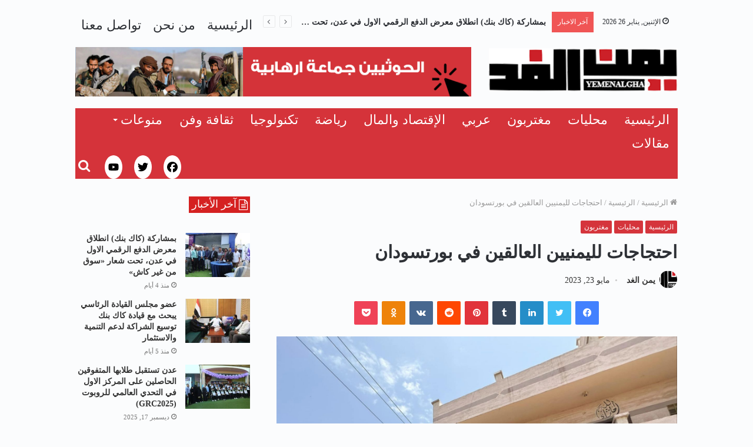

--- FILE ---
content_type: text/html; charset=UTF-8
request_url: https://yemenalghad.net/181449/
body_size: 30736
content:
<!DOCTYPE html>
<html dir="rtl" lang="ar" class="" data-skin="light">
<head>


	<meta name="ahrefs-site-verification" content="c8ee3be4b8015c37a630ebdf8d320003a2c54682736a22b5722916385889d794">
	<!-- Global site tag (gtag.js) - Google Analytics -->
<script async src="https://www.googletagmanager.com/gtag/js?id=UA-117746851-1"></script>
<script>
  window.dataLayer = window.dataLayer || [];
  function gtag(){dataLayer.push(arguments);}
  gtag('js', new Date());

  gtag('config', 'UA-117746851-1');
</script>
	<script async src="https://pagead2.googlesyndication.com/pagead/js/adsbygoogle.js?client=ca-pub-3013117172743436"
     crossorigin="anonymous"></script>
<meta name="google-site-verification" content="KQVNLctAmM5Z90RkILfKK6BX03bjkyM9eVbCwQmOas8" />
	<meta charset="UTF-8" />
	<link rel="profile" href="http://gmpg.org/xfn/11" />
	<link rel="pingback" href="https://yemenalghad.net/xmlrpc.php" />
	<script type="text/javascript">
/* <![CDATA[ */
(()=>{var e={};e.g=function(){if("object"==typeof globalThis)return globalThis;try{return this||new Function("return this")()}catch(e){if("object"==typeof window)return window}}(),function({ampUrl:n,isCustomizePreview:t,isAmpDevMode:r,noampQueryVarName:o,noampQueryVarValue:s,disabledStorageKey:i,mobileUserAgents:a,regexRegex:c}){if("undefined"==typeof sessionStorage)return;const d=new RegExp(c);if(!a.some((e=>{const n=e.match(d);return!(!n||!new RegExp(n[1],n[2]).test(navigator.userAgent))||navigator.userAgent.includes(e)})))return;e.g.addEventListener("DOMContentLoaded",(()=>{const e=document.getElementById("amp-mobile-version-switcher");if(!e)return;e.hidden=!1;const n=e.querySelector("a[href]");n&&n.addEventListener("click",(()=>{sessionStorage.removeItem(i)}))}));const g=r&&["paired-browsing-non-amp","paired-browsing-amp"].includes(window.name);if(sessionStorage.getItem(i)||t||g)return;const u=new URL(location.href),m=new URL(n);m.hash=u.hash,u.searchParams.has(o)&&s===u.searchParams.get(o)?sessionStorage.setItem(i,"1"):m.href!==u.href&&(window.stop(),location.replace(m.href))}({"ampUrl":"https:\/\/yemenalghad.net\/181449\/amp\/","noampQueryVarName":"noamp","noampQueryVarValue":"mobile","disabledStorageKey":"amp_mobile_redirect_disabled","mobileUserAgents":["Mobile","Android","Silk\/","Kindle","BlackBerry","Opera Mini","Opera Mobi"],"regexRegex":"^\\\/((?:.|\\n)+)\\\/([i]*)$","isCustomizePreview":false,"isAmpDevMode":false})})();
/* ]]> */
</script>

<meta http-equiv='x-dns-prefetch-control' content='on'>
<link rel='dns-prefetch' href='//cdnjs.cloudflare.com' />
<link rel='dns-prefetch' href='//ajax.googleapis.com' />
<link rel='dns-prefetch' href='//fonts.googleapis.com' />
<link rel='dns-prefetch' href='//fonts.gstatic.com' />
<link rel='dns-prefetch' href='//s.gravatar.com' />
<link rel='dns-prefetch' href='//www.google-analytics.com' />
<link rel='preload' as='image' href='https://yemenalghad.net/wp-content/uploads/2020/10/download-5-1.png' type='image/png'>
<link rel='preload' as='font' href='https://yemenalghad.net/wp-content/themes/jannah/assets/fonts/tielabs-fonticon/tielabs-fonticon.woff' type='font/woff' crossorigin='anonymous' />
<link rel='preload' as='font' href='https://yemenalghad.net/wp-content/themes/jannah/assets/fonts/fontawesome/fa-solid-900.woff2' type='font/woff2' crossorigin='anonymous' />
<link rel='preload' as='font' href='https://yemenalghad.net/wp-content/themes/jannah/assets/fonts/fontawesome/fa-brands-400.woff2' type='font/woff2' crossorigin='anonymous' />
<link rel='preload' as='font' href='https://yemenalghad.net/wp-content/themes/jannah/assets/fonts/fontawesome/fa-regular-400.woff2' type='font/woff2' crossorigin='anonymous' />
<meta name='robots' content='index, follow, max-image-preview:large, max-snippet:-1, max-video-preview:-1' />
<script type="text/javascript" id="wpp-js" src="https://yemenalghad.net/wp-content/plugins/wordpress-popular-posts/assets/js/wpp.min.js?ver=7.1.0" data-sampling="0" data-sampling-rate="100" data-api-url="https://yemenalghad.net/wp-json/wordpress-popular-posts" data-post-id="181449" data-token="719a653b97" data-lang="0" data-debug="0"></script>

	<!-- This site is optimized with the Yoast SEO plugin v23.7 - https://yoast.com/wordpress/plugins/seo/ -->
	<title>احتجاجات لليمنيين العالقين في بورتسودان - يمن الغد</title>
	<meta name="description" content="احتجاجات لليمنيين العالقين في بورتسودان - يمن الغد" />
	<link rel="canonical" href="https://yemenalghad.net/181449/" />
	<meta property="og:locale" content="ar_AR" />
	<meta property="og:type" content="article" />
	<meta property="og:title" content="احتجاجات لليمنيين العالقين في بورتسودان - يمن الغد" />
	<meta property="og:description" content="احتجاجات لليمنيين العالقين في بورتسودان - يمن الغد" />
	<meta property="og:url" content="https://yemenalghad.net/181449/" />
	<meta property="og:site_name" content="يمن الغد" />
	<meta property="article:published_time" content="2023-05-23T13:58:42+00:00" />
	<meta property="article:modified_time" content="2023-05-23T16:20:22+00:00" />
	<meta property="og:image" content="https://yemenalghad.net/wp-content/uploads/٢٠٢٣٠٥٢٣_١٦٥٥٣١.jpg" />
	<meta property="og:image:width" content="1823" />
	<meta property="og:image:height" content="1536" />
	<meta property="og:image:type" content="image/jpeg" />
	<meta name="author" content="يمن الغد" />
	<meta name="twitter:card" content="summary_large_image" />
	<meta name="twitter:label1" content="كُتب بواسطة" />
	<meta name="twitter:data1" content="يمن الغد" />
	<script type="application/ld+json" class="yoast-schema-graph">{"@context":"https://schema.org","@graph":[{"@type":"WebPage","@id":"https://yemenalghad.net/181449/","url":"https://yemenalghad.net/181449/","name":"احتجاجات لليمنيين العالقين في بورتسودان - يمن الغد","isPartOf":{"@id":"https://yemenalghad.net/#website"},"primaryImageOfPage":{"@id":"https://yemenalghad.net/181449/#primaryimage"},"image":{"@id":"https://yemenalghad.net/181449/#primaryimage"},"thumbnailUrl":"https://yemenalghad.net/wp-content/uploads/٢٠٢٣٠٥٢٣_١٦٥٥٣١.jpg","datePublished":"2023-05-23T13:58:42+00:00","dateModified":"2023-05-23T16:20:22+00:00","author":{"@id":"https://yemenalghad.net/#/schema/person/e96b9737849895d0a7f1b288bfbd32a0"},"description":"احتجاجات لليمنيين العالقين في بورتسودان - يمن الغد","breadcrumb":{"@id":"https://yemenalghad.net/181449/#breadcrumb"},"inLanguage":"ar","potentialAction":[{"@type":"ReadAction","target":["https://yemenalghad.net/181449/"]}]},{"@type":"ImageObject","inLanguage":"ar","@id":"https://yemenalghad.net/181449/#primaryimage","url":"https://yemenalghad.net/wp-content/uploads/٢٠٢٣٠٥٢٣_١٦٥٥٣١.jpg","contentUrl":"https://yemenalghad.net/wp-content/uploads/٢٠٢٣٠٥٢٣_١٦٥٥٣١.jpg","width":1823,"height":1536},{"@type":"BreadcrumbList","@id":"https://yemenalghad.net/181449/#breadcrumb","itemListElement":[{"@type":"ListItem","position":1,"name":"الرئيسية","item":"https://yemenalghad.net/"},{"@type":"ListItem","position":2,"name":"احتجاجات لليمنيين العالقين في بورتسودان"}]},{"@type":"WebSite","@id":"https://yemenalghad.net/#website","url":"https://yemenalghad.net/","name":"يمن الغد","description":"","potentialAction":[{"@type":"SearchAction","target":{"@type":"EntryPoint","urlTemplate":"https://yemenalghad.net/?s={search_term_string}"},"query-input":{"@type":"PropertyValueSpecification","valueRequired":true,"valueName":"search_term_string"}}],"inLanguage":"ar"},{"@type":"Person","@id":"https://yemenalghad.net/#/schema/person/e96b9737849895d0a7f1b288bfbd32a0","name":"يمن الغد","image":{"@type":"ImageObject","inLanguage":"ar","@id":"https://yemenalghad.net/#/schema/person/image/","url":"https://yemenalghad.net/wp-content/uploads/download-5-1-150x90.png","contentUrl":"https://yemenalghad.net/wp-content/uploads/download-5-1-150x90.png","caption":"يمن الغد"},"url":"https://yemenalghad.net/author/editor2/"}]}</script>
	<!-- / Yoast SEO plugin. -->


<link rel="alternate" type="application/rss+xml" title="يمن الغد &laquo; الخلاصة" href="https://yemenalghad.net/feed/" />
<link rel="alternate" type="application/rss+xml" title="يمن الغد &laquo; خلاصة التعليقات" href="https://yemenalghad.net/comments/feed/" />
<script type="text/javascript">
/* <![CDATA[ */
window._wpemojiSettings = {"baseUrl":"https:\/\/s.w.org\/images\/core\/emoji\/15.0.3\/72x72\/","ext":".png","svgUrl":"https:\/\/s.w.org\/images\/core\/emoji\/15.0.3\/svg\/","svgExt":".svg","source":{"concatemoji":"https:\/\/yemenalghad.net\/wp-includes\/js\/wp-emoji-release.min.js?ver=6.6.4"}};
/*! This file is auto-generated */
!function(i,n){var o,s,e;function c(e){try{var t={supportTests:e,timestamp:(new Date).valueOf()};sessionStorage.setItem(o,JSON.stringify(t))}catch(e){}}function p(e,t,n){e.clearRect(0,0,e.canvas.width,e.canvas.height),e.fillText(t,0,0);var t=new Uint32Array(e.getImageData(0,0,e.canvas.width,e.canvas.height).data),r=(e.clearRect(0,0,e.canvas.width,e.canvas.height),e.fillText(n,0,0),new Uint32Array(e.getImageData(0,0,e.canvas.width,e.canvas.height).data));return t.every(function(e,t){return e===r[t]})}function u(e,t,n){switch(t){case"flag":return n(e,"\ud83c\udff3\ufe0f\u200d\u26a7\ufe0f","\ud83c\udff3\ufe0f\u200b\u26a7\ufe0f")?!1:!n(e,"\ud83c\uddfa\ud83c\uddf3","\ud83c\uddfa\u200b\ud83c\uddf3")&&!n(e,"\ud83c\udff4\udb40\udc67\udb40\udc62\udb40\udc65\udb40\udc6e\udb40\udc67\udb40\udc7f","\ud83c\udff4\u200b\udb40\udc67\u200b\udb40\udc62\u200b\udb40\udc65\u200b\udb40\udc6e\u200b\udb40\udc67\u200b\udb40\udc7f");case"emoji":return!n(e,"\ud83d\udc26\u200d\u2b1b","\ud83d\udc26\u200b\u2b1b")}return!1}function f(e,t,n){var r="undefined"!=typeof WorkerGlobalScope&&self instanceof WorkerGlobalScope?new OffscreenCanvas(300,150):i.createElement("canvas"),a=r.getContext("2d",{willReadFrequently:!0}),o=(a.textBaseline="top",a.font="600 32px Arial",{});return e.forEach(function(e){o[e]=t(a,e,n)}),o}function t(e){var t=i.createElement("script");t.src=e,t.defer=!0,i.head.appendChild(t)}"undefined"!=typeof Promise&&(o="wpEmojiSettingsSupports",s=["flag","emoji"],n.supports={everything:!0,everythingExceptFlag:!0},e=new Promise(function(e){i.addEventListener("DOMContentLoaded",e,{once:!0})}),new Promise(function(t){var n=function(){try{var e=JSON.parse(sessionStorage.getItem(o));if("object"==typeof e&&"number"==typeof e.timestamp&&(new Date).valueOf()<e.timestamp+604800&&"object"==typeof e.supportTests)return e.supportTests}catch(e){}return null}();if(!n){if("undefined"!=typeof Worker&&"undefined"!=typeof OffscreenCanvas&&"undefined"!=typeof URL&&URL.createObjectURL&&"undefined"!=typeof Blob)try{var e="postMessage("+f.toString()+"("+[JSON.stringify(s),u.toString(),p.toString()].join(",")+"));",r=new Blob([e],{type:"text/javascript"}),a=new Worker(URL.createObjectURL(r),{name:"wpTestEmojiSupports"});return void(a.onmessage=function(e){c(n=e.data),a.terminate(),t(n)})}catch(e){}c(n=f(s,u,p))}t(n)}).then(function(e){for(var t in e)n.supports[t]=e[t],n.supports.everything=n.supports.everything&&n.supports[t],"flag"!==t&&(n.supports.everythingExceptFlag=n.supports.everythingExceptFlag&&n.supports[t]);n.supports.everythingExceptFlag=n.supports.everythingExceptFlag&&!n.supports.flag,n.DOMReady=!1,n.readyCallback=function(){n.DOMReady=!0}}).then(function(){return e}).then(function(){var e;n.supports.everything||(n.readyCallback(),(e=n.source||{}).concatemoji?t(e.concatemoji):e.wpemoji&&e.twemoji&&(t(e.twemoji),t(e.wpemoji)))}))}((window,document),window._wpemojiSettings);
/* ]]> */
</script>
<link rel='stylesheet' id='pt-cv-public-style-css' href='https://yemenalghad.net/wp-content/plugins/content-views-query-and-display-post-page/public/assets/css/cv.css?ver=4.0.1' type='text/css' media='all' />
<style id='wp-emoji-styles-inline-css' type='text/css'>

	img.wp-smiley, img.emoji {
		display: inline !important;
		border: none !important;
		box-shadow: none !important;
		height: 1em !important;
		width: 1em !important;
		margin: 0 0.07em !important;
		vertical-align: -0.1em !important;
		background: none !important;
		padding: 0 !important;
	}
</style>
<link rel='stylesheet' id='wp-block-library-rtl-css' href='https://yemenalghad.net/wp-includes/css/dist/block-library/style-rtl.min.css?ver=6.6.4' type='text/css' media='all' />
<style id='wp-block-library-theme-inline-css' type='text/css'>
.wp-block-audio :where(figcaption){color:#555;font-size:13px;text-align:center}.is-dark-theme .wp-block-audio :where(figcaption){color:#ffffffa6}.wp-block-audio{margin:0 0 1em}.wp-block-code{border:1px solid #ccc;border-radius:4px;font-family:Menlo,Consolas,monaco,monospace;padding:.8em 1em}.wp-block-embed :where(figcaption){color:#555;font-size:13px;text-align:center}.is-dark-theme .wp-block-embed :where(figcaption){color:#ffffffa6}.wp-block-embed{margin:0 0 1em}.blocks-gallery-caption{color:#555;font-size:13px;text-align:center}.is-dark-theme .blocks-gallery-caption{color:#ffffffa6}:root :where(.wp-block-image figcaption){color:#555;font-size:13px;text-align:center}.is-dark-theme :root :where(.wp-block-image figcaption){color:#ffffffa6}.wp-block-image{margin:0 0 1em}.wp-block-pullquote{border-bottom:4px solid;border-top:4px solid;color:currentColor;margin-bottom:1.75em}.wp-block-pullquote cite,.wp-block-pullquote footer,.wp-block-pullquote__citation{color:currentColor;font-size:.8125em;font-style:normal;text-transform:uppercase}.wp-block-quote{border-left:.25em solid;margin:0 0 1.75em;padding-left:1em}.wp-block-quote cite,.wp-block-quote footer{color:currentColor;font-size:.8125em;font-style:normal;position:relative}.wp-block-quote.has-text-align-right{border-left:none;border-right:.25em solid;padding-left:0;padding-right:1em}.wp-block-quote.has-text-align-center{border:none;padding-left:0}.wp-block-quote.is-large,.wp-block-quote.is-style-large,.wp-block-quote.is-style-plain{border:none}.wp-block-search .wp-block-search__label{font-weight:700}.wp-block-search__button{border:1px solid #ccc;padding:.375em .625em}:where(.wp-block-group.has-background){padding:1.25em 2.375em}.wp-block-separator.has-css-opacity{opacity:.4}.wp-block-separator{border:none;border-bottom:2px solid;margin-left:auto;margin-right:auto}.wp-block-separator.has-alpha-channel-opacity{opacity:1}.wp-block-separator:not(.is-style-wide):not(.is-style-dots){width:100px}.wp-block-separator.has-background:not(.is-style-dots){border-bottom:none;height:1px}.wp-block-separator.has-background:not(.is-style-wide):not(.is-style-dots){height:2px}.wp-block-table{margin:0 0 1em}.wp-block-table td,.wp-block-table th{word-break:normal}.wp-block-table :where(figcaption){color:#555;font-size:13px;text-align:center}.is-dark-theme .wp-block-table :where(figcaption){color:#ffffffa6}.wp-block-video :where(figcaption){color:#555;font-size:13px;text-align:center}.is-dark-theme .wp-block-video :where(figcaption){color:#ffffffa6}.wp-block-video{margin:0 0 1em}:root :where(.wp-block-template-part.has-background){margin-bottom:0;margin-top:0;padding:1.25em 2.375em}
</style>
<style id='classic-theme-styles-inline-css' type='text/css'>
/*! This file is auto-generated */
.wp-block-button__link{color:#fff;background-color:#32373c;border-radius:9999px;box-shadow:none;text-decoration:none;padding:calc(.667em + 2px) calc(1.333em + 2px);font-size:1.125em}.wp-block-file__button{background:#32373c;color:#fff;text-decoration:none}
</style>
<style id='global-styles-inline-css' type='text/css'>
:root{--wp--preset--aspect-ratio--square: 1;--wp--preset--aspect-ratio--4-3: 4/3;--wp--preset--aspect-ratio--3-4: 3/4;--wp--preset--aspect-ratio--3-2: 3/2;--wp--preset--aspect-ratio--2-3: 2/3;--wp--preset--aspect-ratio--16-9: 16/9;--wp--preset--aspect-ratio--9-16: 9/16;--wp--preset--color--black: #000000;--wp--preset--color--cyan-bluish-gray: #abb8c3;--wp--preset--color--white: #ffffff;--wp--preset--color--pale-pink: #f78da7;--wp--preset--color--vivid-red: #cf2e2e;--wp--preset--color--luminous-vivid-orange: #ff6900;--wp--preset--color--luminous-vivid-amber: #fcb900;--wp--preset--color--light-green-cyan: #7bdcb5;--wp--preset--color--vivid-green-cyan: #00d084;--wp--preset--color--pale-cyan-blue: #8ed1fc;--wp--preset--color--vivid-cyan-blue: #0693e3;--wp--preset--color--vivid-purple: #9b51e0;--wp--preset--gradient--vivid-cyan-blue-to-vivid-purple: linear-gradient(135deg,rgba(6,147,227,1) 0%,rgb(155,81,224) 100%);--wp--preset--gradient--light-green-cyan-to-vivid-green-cyan: linear-gradient(135deg,rgb(122,220,180) 0%,rgb(0,208,130) 100%);--wp--preset--gradient--luminous-vivid-amber-to-luminous-vivid-orange: linear-gradient(135deg,rgba(252,185,0,1) 0%,rgba(255,105,0,1) 100%);--wp--preset--gradient--luminous-vivid-orange-to-vivid-red: linear-gradient(135deg,rgba(255,105,0,1) 0%,rgb(207,46,46) 100%);--wp--preset--gradient--very-light-gray-to-cyan-bluish-gray: linear-gradient(135deg,rgb(238,238,238) 0%,rgb(169,184,195) 100%);--wp--preset--gradient--cool-to-warm-spectrum: linear-gradient(135deg,rgb(74,234,220) 0%,rgb(151,120,209) 20%,rgb(207,42,186) 40%,rgb(238,44,130) 60%,rgb(251,105,98) 80%,rgb(254,248,76) 100%);--wp--preset--gradient--blush-light-purple: linear-gradient(135deg,rgb(255,206,236) 0%,rgb(152,150,240) 100%);--wp--preset--gradient--blush-bordeaux: linear-gradient(135deg,rgb(254,205,165) 0%,rgb(254,45,45) 50%,rgb(107,0,62) 100%);--wp--preset--gradient--luminous-dusk: linear-gradient(135deg,rgb(255,203,112) 0%,rgb(199,81,192) 50%,rgb(65,88,208) 100%);--wp--preset--gradient--pale-ocean: linear-gradient(135deg,rgb(255,245,203) 0%,rgb(182,227,212) 50%,rgb(51,167,181) 100%);--wp--preset--gradient--electric-grass: linear-gradient(135deg,rgb(202,248,128) 0%,rgb(113,206,126) 100%);--wp--preset--gradient--midnight: linear-gradient(135deg,rgb(2,3,129) 0%,rgb(40,116,252) 100%);--wp--preset--font-size--small: 13px;--wp--preset--font-size--medium: 20px;--wp--preset--font-size--large: 36px;--wp--preset--font-size--x-large: 42px;--wp--preset--spacing--20: 0.44rem;--wp--preset--spacing--30: 0.67rem;--wp--preset--spacing--40: 1rem;--wp--preset--spacing--50: 1.5rem;--wp--preset--spacing--60: 2.25rem;--wp--preset--spacing--70: 3.38rem;--wp--preset--spacing--80: 5.06rem;--wp--preset--shadow--natural: 6px 6px 9px rgba(0, 0, 0, 0.2);--wp--preset--shadow--deep: 12px 12px 50px rgba(0, 0, 0, 0.4);--wp--preset--shadow--sharp: 6px 6px 0px rgba(0, 0, 0, 0.2);--wp--preset--shadow--outlined: 6px 6px 0px -3px rgba(255, 255, 255, 1), 6px 6px rgba(0, 0, 0, 1);--wp--preset--shadow--crisp: 6px 6px 0px rgba(0, 0, 0, 1);}:where(.is-layout-flex){gap: 0.5em;}:where(.is-layout-grid){gap: 0.5em;}body .is-layout-flex{display: flex;}.is-layout-flex{flex-wrap: wrap;align-items: center;}.is-layout-flex > :is(*, div){margin: 0;}body .is-layout-grid{display: grid;}.is-layout-grid > :is(*, div){margin: 0;}:where(.wp-block-columns.is-layout-flex){gap: 2em;}:where(.wp-block-columns.is-layout-grid){gap: 2em;}:where(.wp-block-post-template.is-layout-flex){gap: 1.25em;}:where(.wp-block-post-template.is-layout-grid){gap: 1.25em;}.has-black-color{color: var(--wp--preset--color--black) !important;}.has-cyan-bluish-gray-color{color: var(--wp--preset--color--cyan-bluish-gray) !important;}.has-white-color{color: var(--wp--preset--color--white) !important;}.has-pale-pink-color{color: var(--wp--preset--color--pale-pink) !important;}.has-vivid-red-color{color: var(--wp--preset--color--vivid-red) !important;}.has-luminous-vivid-orange-color{color: var(--wp--preset--color--luminous-vivid-orange) !important;}.has-luminous-vivid-amber-color{color: var(--wp--preset--color--luminous-vivid-amber) !important;}.has-light-green-cyan-color{color: var(--wp--preset--color--light-green-cyan) !important;}.has-vivid-green-cyan-color{color: var(--wp--preset--color--vivid-green-cyan) !important;}.has-pale-cyan-blue-color{color: var(--wp--preset--color--pale-cyan-blue) !important;}.has-vivid-cyan-blue-color{color: var(--wp--preset--color--vivid-cyan-blue) !important;}.has-vivid-purple-color{color: var(--wp--preset--color--vivid-purple) !important;}.has-black-background-color{background-color: var(--wp--preset--color--black) !important;}.has-cyan-bluish-gray-background-color{background-color: var(--wp--preset--color--cyan-bluish-gray) !important;}.has-white-background-color{background-color: var(--wp--preset--color--white) !important;}.has-pale-pink-background-color{background-color: var(--wp--preset--color--pale-pink) !important;}.has-vivid-red-background-color{background-color: var(--wp--preset--color--vivid-red) !important;}.has-luminous-vivid-orange-background-color{background-color: var(--wp--preset--color--luminous-vivid-orange) !important;}.has-luminous-vivid-amber-background-color{background-color: var(--wp--preset--color--luminous-vivid-amber) !important;}.has-light-green-cyan-background-color{background-color: var(--wp--preset--color--light-green-cyan) !important;}.has-vivid-green-cyan-background-color{background-color: var(--wp--preset--color--vivid-green-cyan) !important;}.has-pale-cyan-blue-background-color{background-color: var(--wp--preset--color--pale-cyan-blue) !important;}.has-vivid-cyan-blue-background-color{background-color: var(--wp--preset--color--vivid-cyan-blue) !important;}.has-vivid-purple-background-color{background-color: var(--wp--preset--color--vivid-purple) !important;}.has-black-border-color{border-color: var(--wp--preset--color--black) !important;}.has-cyan-bluish-gray-border-color{border-color: var(--wp--preset--color--cyan-bluish-gray) !important;}.has-white-border-color{border-color: var(--wp--preset--color--white) !important;}.has-pale-pink-border-color{border-color: var(--wp--preset--color--pale-pink) !important;}.has-vivid-red-border-color{border-color: var(--wp--preset--color--vivid-red) !important;}.has-luminous-vivid-orange-border-color{border-color: var(--wp--preset--color--luminous-vivid-orange) !important;}.has-luminous-vivid-amber-border-color{border-color: var(--wp--preset--color--luminous-vivid-amber) !important;}.has-light-green-cyan-border-color{border-color: var(--wp--preset--color--light-green-cyan) !important;}.has-vivid-green-cyan-border-color{border-color: var(--wp--preset--color--vivid-green-cyan) !important;}.has-pale-cyan-blue-border-color{border-color: var(--wp--preset--color--pale-cyan-blue) !important;}.has-vivid-cyan-blue-border-color{border-color: var(--wp--preset--color--vivid-cyan-blue) !important;}.has-vivid-purple-border-color{border-color: var(--wp--preset--color--vivid-purple) !important;}.has-vivid-cyan-blue-to-vivid-purple-gradient-background{background: var(--wp--preset--gradient--vivid-cyan-blue-to-vivid-purple) !important;}.has-light-green-cyan-to-vivid-green-cyan-gradient-background{background: var(--wp--preset--gradient--light-green-cyan-to-vivid-green-cyan) !important;}.has-luminous-vivid-amber-to-luminous-vivid-orange-gradient-background{background: var(--wp--preset--gradient--luminous-vivid-amber-to-luminous-vivid-orange) !important;}.has-luminous-vivid-orange-to-vivid-red-gradient-background{background: var(--wp--preset--gradient--luminous-vivid-orange-to-vivid-red) !important;}.has-very-light-gray-to-cyan-bluish-gray-gradient-background{background: var(--wp--preset--gradient--very-light-gray-to-cyan-bluish-gray) !important;}.has-cool-to-warm-spectrum-gradient-background{background: var(--wp--preset--gradient--cool-to-warm-spectrum) !important;}.has-blush-light-purple-gradient-background{background: var(--wp--preset--gradient--blush-light-purple) !important;}.has-blush-bordeaux-gradient-background{background: var(--wp--preset--gradient--blush-bordeaux) !important;}.has-luminous-dusk-gradient-background{background: var(--wp--preset--gradient--luminous-dusk) !important;}.has-pale-ocean-gradient-background{background: var(--wp--preset--gradient--pale-ocean) !important;}.has-electric-grass-gradient-background{background: var(--wp--preset--gradient--electric-grass) !important;}.has-midnight-gradient-background{background: var(--wp--preset--gradient--midnight) !important;}.has-small-font-size{font-size: var(--wp--preset--font-size--small) !important;}.has-medium-font-size{font-size: var(--wp--preset--font-size--medium) !important;}.has-large-font-size{font-size: var(--wp--preset--font-size--large) !important;}.has-x-large-font-size{font-size: var(--wp--preset--font-size--x-large) !important;}
:where(.wp-block-post-template.is-layout-flex){gap: 1.25em;}:where(.wp-block-post-template.is-layout-grid){gap: 1.25em;}
:where(.wp-block-columns.is-layout-flex){gap: 2em;}:where(.wp-block-columns.is-layout-grid){gap: 2em;}
:root :where(.wp-block-pullquote){font-size: 1.5em;line-height: 1.6;}
</style>
<link rel='stylesheet' id='taqyeem-buttons-style-css' href='https://yemenalghad.net/wp-content/plugins/taqyeem-buttons/assets/style.css?ver=6.6.4' type='text/css' media='all' />
<link rel='stylesheet' id='ppress-frontend-css' href='https://yemenalghad.net/wp-content/plugins/wp-user-avatar/assets/css/frontend.min.css?ver=4.15.17' type='text/css' media='all' />
<link rel='stylesheet' id='ppress-flatpickr-css' href='https://yemenalghad.net/wp-content/plugins/wp-user-avatar/assets/flatpickr/flatpickr.min.css?ver=4.15.17' type='text/css' media='all' />
<link rel='stylesheet' id='ppress-select2-css' href='https://yemenalghad.net/wp-content/plugins/wp-user-avatar/assets/select2/select2.min.css?ver=6.6.4' type='text/css' media='all' />
<link rel='stylesheet' id='wordpress-popular-posts-css-css' href='https://yemenalghad.net/wp-content/plugins/wordpress-popular-posts/assets/css/wpp.css?ver=7.1.0' type='text/css' media='all' />
<link rel='stylesheet' id='upw_theme_standard-css' href='https://yemenalghad.net/wp-content/plugins/ultimate-posts-widget/css/upw-theme-standard.min.css?ver=6.6.4' type='text/css' media='all' />
<link rel='stylesheet' id='breakingnews-style-css-css' href='https://yemenalghad.net/wp-content/plugins/breakingnews/includes/../public/css/breakingnews-style.min.css?ver=2020114' type='text/css' media='all' />
<link rel='stylesheet' id='tie-css-base-css' href='https://yemenalghad.net/wp-content/themes/jannah/assets/css/base.min.css?ver=5.0.7' type='text/css' media='all' />
<link rel='stylesheet' id='tie-css-styles-css' href='https://yemenalghad.net/wp-content/themes/jannah/assets/css/style.min.css?ver=5.0.7' type='text/css' media='all' />
<link rel='stylesheet' id='tie-css-widgets-css' href='https://yemenalghad.net/wp-content/themes/jannah/assets/css/widgets.min.css?ver=5.0.7' type='text/css' media='all' />
<link rel='stylesheet' id='tie-css-helpers-css' href='https://yemenalghad.net/wp-content/themes/jannah/assets/css/helpers.min.css?ver=5.0.7' type='text/css' media='all' />
<link rel='stylesheet' id='tie-fontawesome5-css' href='https://yemenalghad.net/wp-content/themes/jannah/assets/css/fontawesome.css?ver=5.0.7' type='text/css' media='all' />
<link rel='stylesheet' id='tie-css-ilightbox-css' href='https://yemenalghad.net/wp-content/themes/jannah/assets/ilightbox/dark-skin/skin.css?ver=5.0.7' type='text/css' media='all' />
<link rel='stylesheet' id='tie-css-shortcodes-css' href='https://yemenalghad.net/wp-content/themes/jannah/assets/css/plugins/shortcodes.min.css?ver=5.0.7' type='text/css' media='all' />
<link rel='stylesheet' id='tie-css-single-css' href='https://yemenalghad.net/wp-content/themes/jannah/assets/css/single.min.css?ver=5.0.7' type='text/css' media='all' />
<link rel='stylesheet' id='tie-css-print-css' href='https://yemenalghad.net/wp-content/themes/jannah/assets/css/print.css?ver=5.0.7' type='text/css' media='print' />
<link rel='stylesheet' id='taqyeem-styles-css' href='https://yemenalghad.net/wp-content/themes/jannah/assets/css/plugins/taqyeem.min.css?ver=5.0.7' type='text/css' media='all' />
<link rel='stylesheet' id='tie-theme-child-css-css' href='https://yemenalghad.net/wp-content/themes/jannah-child/style.css?ver=6.6.4' type='text/css' media='all' />
<link rel='stylesheet' id='tie-theme-rtl-css-css' href='https://yemenalghad.net/wp-content/themes/jannah/rtl.css?ver=6.6.4' type='text/css' media='all' />
<style id='tie-theme-rtl-css-inline-css' type='text/css'>
#main-nav .main-menu > ul > li > a{font-family: 'Greta_Arabic';}#tie-body{background-color: #fbfcfd;}.brand-title,a:hover,.tie-popup-search-submit,#logo.text-logo a,.theme-header nav .components #search-submit:hover,.theme-header .header-nav .components > li:hover > a,.theme-header .header-nav .components li a:hover,.main-menu ul.cats-vertical li a.is-active,.main-menu ul.cats-vertical li a:hover,.main-nav li.mega-menu .post-meta a:hover,.main-nav li.mega-menu .post-box-title a:hover,.search-in-main-nav.autocomplete-suggestions a:hover,#main-nav .menu ul li:hover > a,#main-nav .menu ul li.current-menu-item:not(.mega-link-column) > a,.top-nav .menu li:hover > a,.top-nav .menu > .tie-current-menu > a,.search-in-top-nav.autocomplete-suggestions .post-title a:hover,div.mag-box .mag-box-options .mag-box-filter-links a.active,.mag-box-filter-links .flexMenu-viewMore:hover > a,.stars-rating-active,body .tabs.tabs .active > a,.video-play-icon,.spinner-circle:after,#go-to-content:hover,.comment-list .comment-author .fn,.commentlist .comment-author .fn,blockquote::before,blockquote cite,blockquote.quote-simple p,.multiple-post-pages a:hover,#story-index li .is-current,.latest-tweets-widget .twitter-icon-wrap span,.wide-slider-nav-wrapper .slide,.wide-next-prev-slider-wrapper .tie-slider-nav li:hover span,.review-final-score h3,#mobile-menu-icon:hover .menu-text,.entry a,.entry .post-bottom-meta a:hover,.comment-list .comment-content a,q a,blockquote a,.widget.tie-weather-widget .icon-basecloud-bg:after,.site-footer a:hover,.site-footer .stars-rating-active,.site-footer .twitter-icon-wrap span,.site-info a:hover{color: #d5333a;}#instagram-link a:hover{color: #d5333a !important;border-color: #d5333a !important;}#theme-header #main-nav .spinner-circle:after{color: #d5333a;}[type='submit'],.button,.generic-button a,.generic-button button,.theme-header .header-nav .comp-sub-menu a.button.guest-btn:hover,.theme-header .header-nav .comp-sub-menu a.checkout-button,nav.main-nav .menu > li.tie-current-menu > a,nav.main-nav .menu > li:hover > a,.main-menu .mega-links-head:after,.main-nav .mega-menu.mega-cat .cats-horizontal li a.is-active,#mobile-menu-icon:hover .nav-icon,#mobile-menu-icon:hover .nav-icon:before,#mobile-menu-icon:hover .nav-icon:after,.search-in-main-nav.autocomplete-suggestions a.button,.search-in-top-nav.autocomplete-suggestions a.button,.spinner > div,.post-cat,.pages-numbers li.current span,.multiple-post-pages > span,#tie-wrapper .mejs-container .mejs-controls,.mag-box-filter-links a:hover,.slider-arrow-nav a:not(.pagination-disabled):hover,.comment-list .reply a:hover,.commentlist .reply a:hover,#reading-position-indicator,#story-index-icon,.videos-block .playlist-title,.review-percentage .review-item span span,.tie-slick-dots li.slick-active button,.tie-slick-dots li button:hover,.digital-rating-static,.timeline-widget li a:hover .date:before,#wp-calendar #today,.posts-list-counter li:before,.cat-counter a + span,.tie-slider-nav li span:hover,.fullwidth-area .widget_tag_cloud .tagcloud a:hover,.magazine2:not(.block-head-4) .dark-widgetized-area ul.tabs a:hover,.magazine2:not(.block-head-4) .dark-widgetized-area ul.tabs .active a,.magazine1 .dark-widgetized-area ul.tabs a:hover,.magazine1 .dark-widgetized-area ul.tabs .active a,.block-head-4.magazine2 .dark-widgetized-area .tabs.tabs .active a,.block-head-4.magazine2 .dark-widgetized-area .tabs > .active a:before,.block-head-4.magazine2 .dark-widgetized-area .tabs > .active a:after,.demo_store,.demo #logo:after,.demo #sticky-logo:after,.widget.tie-weather-widget,span.video-close-btn:hover,#go-to-top,.latest-tweets-widget .slider-links .button:not(:hover){background-color: #d5333a;color: #FFFFFF;}.tie-weather-widget .widget-title .the-subtitle,.block-head-4.magazine2 #footer .tabs .active a:hover{color: #FFFFFF;}pre,code,.pages-numbers li.current span,.theme-header .header-nav .comp-sub-menu a.button.guest-btn:hover,.multiple-post-pages > span,.post-content-slideshow .tie-slider-nav li span:hover,#tie-body .tie-slider-nav li > span:hover,.slider-arrow-nav a:not(.pagination-disabled):hover,.main-nav .mega-menu.mega-cat .cats-horizontal li a.is-active,.main-nav .mega-menu.mega-cat .cats-horizontal li a:hover,.main-menu .menu > li > .menu-sub-content{border-color: #d5333a;}.main-menu .menu > li.tie-current-menu{border-bottom-color: #d5333a;}.top-nav .menu li.tie-current-menu > a:before,.top-nav .menu li.menu-item-has-children:hover > a:before{border-top-color: #d5333a;}.main-nav .main-menu .menu > li.tie-current-menu > a:before,.main-nav .main-menu .menu > li:hover > a:before{border-top-color: #FFFFFF;}header.main-nav-light .main-nav .menu-item-has-children li:hover > a:before,header.main-nav-light .main-nav .mega-menu li:hover > a:before{border-left-color: #d5333a;}.rtl header.main-nav-light .main-nav .menu-item-has-children li:hover > a:before,.rtl header.main-nav-light .main-nav .mega-menu li:hover > a:before{border-right-color: #d5333a;border-left-color: transparent;}.top-nav ul.menu li .menu-item-has-children:hover > a:before{border-top-color: transparent;border-left-color: #d5333a;}.rtl .top-nav ul.menu li .menu-item-has-children:hover > a:before{border-left-color: transparent;border-right-color: #d5333a;}::-moz-selection{background-color: #d5333a;color: #FFFFFF;}::selection{background-color: #d5333a;color: #FFFFFF;}circle.circle_bar{stroke: #d5333a;}#reading-position-indicator{box-shadow: 0 0 10px rgba( 213,51,58,0.7);}#logo.text-logo a:hover,.entry a:hover,.comment-list .comment-content a:hover,.block-head-4.magazine2 .site-footer .tabs li a:hover,q a:hover,blockquote a:hover{color: #a30108;}.button:hover,input[type='submit']:hover,.generic-button a:hover,.generic-button button:hover,a.post-cat:hover,.site-footer .button:hover,.site-footer [type='submit']:hover,.search-in-main-nav.autocomplete-suggestions a.button:hover,.search-in-top-nav.autocomplete-suggestions a.button:hover,.theme-header .header-nav .comp-sub-menu a.checkout-button:hover{background-color: #a30108;color: #FFFFFF;}.theme-header .header-nav .comp-sub-menu a.checkout-button:not(:hover),.entry a.button{color: #FFFFFF;}#story-index.is-compact .story-index-content{background-color: #d5333a;}#story-index.is-compact .story-index-content a,#story-index.is-compact .story-index-content .is-current{color: #FFFFFF;}#tie-body .mag-box-title h3 a,#tie-body .block-more-button{color: #d5333a;}#tie-body .mag-box-title h3 a:hover,#tie-body .block-more-button:hover{color: #a30108;}#tie-body .mag-box-title{color: #d5333a;}#tie-body .mag-box-title:after,#tie-body #footer .widget-title:after{background-color: #d5333a;}.brand-title,a:hover,.tie-popup-search-submit,#logo.text-logo a,.theme-header nav .components #search-submit:hover,.theme-header .header-nav .components > li:hover > a,.theme-header .header-nav .components li a:hover,.main-menu ul.cats-vertical li a.is-active,.main-menu ul.cats-vertical li a:hover,.main-nav li.mega-menu .post-meta a:hover,.main-nav li.mega-menu .post-box-title a:hover,.search-in-main-nav.autocomplete-suggestions a:hover,#main-nav .menu ul li:hover > a,#main-nav .menu ul li.current-menu-item:not(.mega-link-column) > a,.top-nav .menu li:hover > a,.top-nav .menu > .tie-current-menu > a,.search-in-top-nav.autocomplete-suggestions .post-title a:hover,div.mag-box .mag-box-options .mag-box-filter-links a.active,.mag-box-filter-links .flexMenu-viewMore:hover > a,.stars-rating-active,body .tabs.tabs .active > a,.video-play-icon,.spinner-circle:after,#go-to-content:hover,.comment-list .comment-author .fn,.commentlist .comment-author .fn,blockquote::before,blockquote cite,blockquote.quote-simple p,.multiple-post-pages a:hover,#story-index li .is-current,.latest-tweets-widget .twitter-icon-wrap span,.wide-slider-nav-wrapper .slide,.wide-next-prev-slider-wrapper .tie-slider-nav li:hover span,.review-final-score h3,#mobile-menu-icon:hover .menu-text,.entry a,.entry .post-bottom-meta a:hover,.comment-list .comment-content a,q a,blockquote a,.widget.tie-weather-widget .icon-basecloud-bg:after,.site-footer a:hover,.site-footer .stars-rating-active,.site-footer .twitter-icon-wrap span,.site-info a:hover{color: #d5333a;}#instagram-link a:hover{color: #d5333a !important;border-color: #d5333a !important;}#theme-header #main-nav .spinner-circle:after{color: #d5333a;}[type='submit'],.button,.generic-button a,.generic-button button,.theme-header .header-nav .comp-sub-menu a.button.guest-btn:hover,.theme-header .header-nav .comp-sub-menu a.checkout-button,nav.main-nav .menu > li.tie-current-menu > a,nav.main-nav .menu > li:hover > a,.main-menu .mega-links-head:after,.main-nav .mega-menu.mega-cat .cats-horizontal li a.is-active,#mobile-menu-icon:hover .nav-icon,#mobile-menu-icon:hover .nav-icon:before,#mobile-menu-icon:hover .nav-icon:after,.search-in-main-nav.autocomplete-suggestions a.button,.search-in-top-nav.autocomplete-suggestions a.button,.spinner > div,.post-cat,.pages-numbers li.current span,.multiple-post-pages > span,#tie-wrapper .mejs-container .mejs-controls,.mag-box-filter-links a:hover,.slider-arrow-nav a:not(.pagination-disabled):hover,.comment-list .reply a:hover,.commentlist .reply a:hover,#reading-position-indicator,#story-index-icon,.videos-block .playlist-title,.review-percentage .review-item span span,.tie-slick-dots li.slick-active button,.tie-slick-dots li button:hover,.digital-rating-static,.timeline-widget li a:hover .date:before,#wp-calendar #today,.posts-list-counter li:before,.cat-counter a + span,.tie-slider-nav li span:hover,.fullwidth-area .widget_tag_cloud .tagcloud a:hover,.magazine2:not(.block-head-4) .dark-widgetized-area ul.tabs a:hover,.magazine2:not(.block-head-4) .dark-widgetized-area ul.tabs .active a,.magazine1 .dark-widgetized-area ul.tabs a:hover,.magazine1 .dark-widgetized-area ul.tabs .active a,.block-head-4.magazine2 .dark-widgetized-area .tabs.tabs .active a,.block-head-4.magazine2 .dark-widgetized-area .tabs > .active a:before,.block-head-4.magazine2 .dark-widgetized-area .tabs > .active a:after,.demo_store,.demo #logo:after,.demo #sticky-logo:after,.widget.tie-weather-widget,span.video-close-btn:hover,#go-to-top,.latest-tweets-widget .slider-links .button:not(:hover){background-color: #d5333a;color: #FFFFFF;}.tie-weather-widget .widget-title .the-subtitle,.block-head-4.magazine2 #footer .tabs .active a:hover{color: #FFFFFF;}pre,code,.pages-numbers li.current span,.theme-header .header-nav .comp-sub-menu a.button.guest-btn:hover,.multiple-post-pages > span,.post-content-slideshow .tie-slider-nav li span:hover,#tie-body .tie-slider-nav li > span:hover,.slider-arrow-nav a:not(.pagination-disabled):hover,.main-nav .mega-menu.mega-cat .cats-horizontal li a.is-active,.main-nav .mega-menu.mega-cat .cats-horizontal li a:hover,.main-menu .menu > li > .menu-sub-content{border-color: #d5333a;}.main-menu .menu > li.tie-current-menu{border-bottom-color: #d5333a;}.top-nav .menu li.tie-current-menu > a:before,.top-nav .menu li.menu-item-has-children:hover > a:before{border-top-color: #d5333a;}.main-nav .main-menu .menu > li.tie-current-menu > a:before,.main-nav .main-menu .menu > li:hover > a:before{border-top-color: #FFFFFF;}header.main-nav-light .main-nav .menu-item-has-children li:hover > a:before,header.main-nav-light .main-nav .mega-menu li:hover > a:before{border-left-color: #d5333a;}.rtl header.main-nav-light .main-nav .menu-item-has-children li:hover > a:before,.rtl header.main-nav-light .main-nav .mega-menu li:hover > a:before{border-right-color: #d5333a;border-left-color: transparent;}.top-nav ul.menu li .menu-item-has-children:hover > a:before{border-top-color: transparent;border-left-color: #d5333a;}.rtl .top-nav ul.menu li .menu-item-has-children:hover > a:before{border-left-color: transparent;border-right-color: #d5333a;}::-moz-selection{background-color: #d5333a;color: #FFFFFF;}::selection{background-color: #d5333a;color: #FFFFFF;}circle.circle_bar{stroke: #d5333a;}#reading-position-indicator{box-shadow: 0 0 10px rgba( 213,51,58,0.7);}#logo.text-logo a:hover,.entry a:hover,.comment-list .comment-content a:hover,.block-head-4.magazine2 .site-footer .tabs li a:hover,q a:hover,blockquote a:hover{color: #a30108;}.button:hover,input[type='submit']:hover,.generic-button a:hover,.generic-button button:hover,a.post-cat:hover,.site-footer .button:hover,.site-footer [type='submit']:hover,.search-in-main-nav.autocomplete-suggestions a.button:hover,.search-in-top-nav.autocomplete-suggestions a.button:hover,.theme-header .header-nav .comp-sub-menu a.checkout-button:hover{background-color: #a30108;color: #FFFFFF;}.theme-header .header-nav .comp-sub-menu a.checkout-button:not(:hover),.entry a.button{color: #FFFFFF;}#story-index.is-compact .story-index-content{background-color: #d5333a;}#story-index.is-compact .story-index-content a,#story-index.is-compact .story-index-content .is-current{color: #FFFFFF;}#tie-body .mag-box-title h3 a,#tie-body .block-more-button{color: #d5333a;}#tie-body .mag-box-title h3 a:hover,#tie-body .block-more-button:hover{color: #a30108;}#tie-body .mag-box-title{color: #d5333a;}#tie-body .mag-box-title:after,#tie-body #footer .widget-title:after{background-color: #d5333a;}#top-nav,#top-nav .sub-menu,#top-nav .comp-sub-menu,#top-nav .ticker-content,#top-nav .ticker-swipe,.top-nav-boxed #top-nav .topbar-wrapper,.search-in-top-nav.autocomplete-suggestions,#top-nav .guest-btn:not(:hover){background-color : #fbfcfd;}#top-nav *,.search-in-top-nav.autocomplete-suggestions{border-color: rgba( 0,0,0,0.08);}#top-nav .icon-basecloud-bg:after{color: #fbfcfd;}#main-nav .main-menu-wrapper,#main-nav .menu-sub-content,#main-nav .comp-sub-menu,#main-nav .guest-btn:not(:hover),#main-nav ul.cats-vertical li a.is-active,#main-nav ul.cats-vertical li a:hover.search-in-main-nav.autocomplete-suggestions{background-color: #d5333a;}#main-nav{border-width: 0;}#theme-header #main-nav:not(.fixed-nav){bottom: 0;}#main-nav .icon-basecloud-bg:after{color: #d5333a;}#main-nav *,.search-in-main-nav.autocomplete-suggestions{border-color: rgba(255,255,255,0.07);}.main-nav-boxed #main-nav .main-menu-wrapper{border-width: 0;}#main-nav .menu li.menu-item-has-children > a:before,#main-nav .main-menu .mega-menu > a:before{border-top-color: #ffffff;}#main-nav .menu li .menu-item-has-children > a:before,#main-nav .mega-menu .menu-item-has-children > a:before{border-top-color: transparent;border-left-color: #ffffff;}.rtl #main-nav .menu li .menu-item-has-children > a:before,.rtl #main-nav .mega-menu .menu-item-has-children > a:before{border-left-color: transparent;border-right-color: #ffffff;}#main-nav a:not(:hover),#main-nav a.social-link:not(:hover) span,#main-nav .dropdown-social-icons li a span,.search-in-main-nav.autocomplete-suggestions a{color: #ffffff;}#main-nav .comp-sub-menu .button:hover,#main-nav .menu > li.tie-current-menu,#main-nav .menu > li > .menu-sub-content,#main-nav .cats-horizontal a.is-active,#main-nav .cats-horizontal a:hover{border-color: #000000;}#main-nav .menu > li.tie-current-menu > a,#main-nav .menu > li:hover > a,#main-nav .mega-links-head:after,#main-nav .comp-sub-menu .button:hover,#main-nav .comp-sub-menu .checkout-button,#main-nav .cats-horizontal a.is-active,#main-nav .cats-horizontal a:hover,.search-in-main-nav.autocomplete-suggestions .button,#main-nav .spinner > div{background-color: #000000;}.main-nav-light #main-nav .menu ul li:hover > a,.main-nav-light #main-nav .menu ul li.current-menu-item:not(.mega-link-column) > a,#main-nav .components a:hover,#main-nav .components > li:hover > a,#main-nav #search-submit:hover,#main-nav .cats-vertical a.is-active,#main-nav .cats-vertical a:hover,#main-nav .mega-menu .post-meta a:hover,#main-nav .mega-menu .post-box-title a:hover,.search-in-main-nav.autocomplete-suggestions a:hover,#main-nav .spinner-circle:after{color: #000000;}#main-nav .menu > li.tie-current-menu > a,#main-nav .menu > li:hover > a,#main-nav .components .button:hover,#main-nav .comp-sub-menu .checkout-button,.theme-header #main-nav .mega-menu .cats-horizontal a.is-active,.theme-header #main-nav .mega-menu .cats-horizontal a:hover,.search-in-main-nav.autocomplete-suggestions a.button{color: #FFFFFF;}#main-nav .menu > li.tie-current-menu > a:before,#main-nav .menu > li:hover > a:before{border-top-color: #FFFFFF;}.main-nav-light #main-nav .menu-item-has-children li:hover > a:before,.main-nav-light #main-nav .mega-menu li:hover > a:before{border-left-color: #000000;}.rtl .main-nav-light #main-nav .menu-item-has-children li:hover > a:before,.rtl .main-nav-light #main-nav .mega-menu li:hover > a:before{border-right-color: #000000;border-left-color: transparent;}.search-in-main-nav.autocomplete-suggestions .button:hover,#main-nav .comp-sub-menu .checkout-button:hover{background-color: #000000;}#tie-wrapper #theme-header{background-color: #fbfcfd;}#logo.text-logo a,#logo.text-logo a:hover{color: #000000;}@media (max-width: 991px){#tie-wrapper #theme-header .logo-container.fixed-nav{background-color: rgba(251,252,253,0.95);}}@media (max-width: 991px){#tie-wrapper #theme-header .logo-container{background-color: #fbfcfd;}}#tie-container #tie-wrapper,.post-layout-8 #content{background-color: #fbfcfd;}#footer{background-color: #efefef;}#site-info{background-color: #efefef;}#footer .posts-list-counter .posts-list-items li:before{border-color: #efefef;}#footer .timeline-widget a .date:before{border-color: rgba(239,239,239,0.8);}#footer .footer-boxed-widget-area,#footer textarea,#footer input:not([type=submit]),#footer select,#footer code,#footer kbd,#footer pre,#footer samp,#footer .show-more-button,#footer .slider-links .tie-slider-nav span,#footer #wp-calendar,#footer #wp-calendar tbody td,#footer #wp-calendar thead th,#footer .widget.buddypress .item-options a{border-color: rgba(0,0,0,0.1);}#footer .social-statistics-widget .white-bg li.social-icons-item a,#footer .widget_tag_cloud .tagcloud a,#footer .latest-tweets-widget .slider-links .tie-slider-nav span,#footer .widget_layered_nav_filters a{border-color: rgba(0,0,0,0.1);}#footer .social-statistics-widget .white-bg li:before{background: rgba(0,0,0,0.1);}.site-footer #wp-calendar tbody td{background: rgba(0,0,0,0.02);}#footer .white-bg .social-icons-item a span.followers span,#footer .circle-three-cols .social-icons-item a .followers-num,#footer .circle-three-cols .social-icons-item a .followers-name{color: rgba(0,0,0,0.8);}#footer .timeline-widget ul:before,#footer .timeline-widget a:not(:hover) .date:before{background-color: #d1d1d1;}.social-icons-item .custom-link-1-social-icon{background-color: #d80a00 !important;}.social-icons-item .custom-link-1-social-icon span{color: #d80a00;}.social-icons-item .custom-link-1-social-icon.custom-social-img span.social-icon-img{background-image: url('https://yemenalghad.net/wp-content/uploads/facebook-brands-solid.svg');}.social-icons-item .custom-link-2-social-icon{background-color: #d80a00 !important;}.social-icons-item .custom-link-2-social-icon span{color: #d80a00;}.social-icons-item .custom-link-2-social-icon.custom-social-img span.social-icon-img{background-image: url('https://yemenalghad.net/wp-content/uploads/twitter-brands-solid.svg');}.social-icons-item .custom-link-3-social-icon{background-color: #d80a00 !important;}.social-icons-item .custom-link-3-social-icon span{color: #d80a00;}.social-icons-item .custom-link-3-social-icon.custom-social-img span.social-icon-img{background-image: url('https://yemenalghad.net/wp-content/uploads/youtube-brands-solid.svg');}.tie-cat-16,.tie-cat-item-16 > span{background-color:#e67e22 !important;color:#FFFFFF !important;}.tie-cat-16:after{border-top-color:#e67e22 !important;}.tie-cat-16:hover{background-color:#c86004 !important;}.tie-cat-16:hover:after{border-top-color:#c86004 !important;}.tie-cat-25,.tie-cat-item-25 > span{background-color:#2ecc71 !important;color:#FFFFFF !important;}.tie-cat-25:after{border-top-color:#2ecc71 !important;}.tie-cat-25:hover{background-color:#10ae53 !important;}.tie-cat-25:hover:after{border-top-color:#10ae53 !important;}.tie-cat-26,.tie-cat-item-26 > span{background-color:#9b59b6 !important;color:#FFFFFF !important;}.tie-cat-26:after{border-top-color:#9b59b6 !important;}.tie-cat-26:hover{background-color:#7d3b98 !important;}.tie-cat-26:hover:after{border-top-color:#7d3b98 !important;}.tie-cat-29,.tie-cat-item-29 > span{background-color:#34495e !important;color:#FFFFFF !important;}.tie-cat-29:after{border-top-color:#34495e !important;}.tie-cat-29:hover{background-color:#162b40 !important;}.tie-cat-29:hover:after{border-top-color:#162b40 !important;}.tie-cat-32,.tie-cat-item-32 > span{background-color:#795548 !important;color:#FFFFFF !important;}.tie-cat-32:after{border-top-color:#795548 !important;}.tie-cat-32:hover{background-color:#5b372a !important;}.tie-cat-32:hover:after{border-top-color:#5b372a !important;}.tie-cat-33,.tie-cat-item-33 > span{background-color:#4CAF50 !important;color:#FFFFFF !important;}.tie-cat-33:after{border-top-color:#4CAF50 !important;}.tie-cat-33:hover{background-color:#2e9132 !important;}.tie-cat-33:hover:after{border-top-color:#2e9132 !important;}@media (min-width: 1200px){.container{width: auto;}}@media (min-width: 992px){.container,.boxed-layout #tie-wrapper,.boxed-layout .fixed-nav,.wide-next-prev-slider-wrapper .slider-main-container{max-width: 80%;}.boxed-layout .container{max-width: 100%;}}.one-column-no-sidebar .site-content #related-posts .related-item:nth-child(3n+1),.has-sidebar .site-content #related-posts .related-item:nth-child(3n+1) { clear: none;}
</style>
<script type="text/javascript" src="https://yemenalghad.net/wp-includes/js/jquery/jquery.min.js?ver=3.7.1" id="jquery-core-js"></script>
<script type="text/javascript" src="https://yemenalghad.net/wp-includes/js/jquery/jquery-migrate.min.js?ver=3.4.1" id="jquery-migrate-js"></script>
<script type="text/javascript" src="https://yemenalghad.net/wp-content/plugins/wp-user-avatar/assets/flatpickr/flatpickr.min.js?ver=4.15.17" id="ppress-flatpickr-js"></script>
<script type="text/javascript" src="https://yemenalghad.net/wp-content/plugins/wp-user-avatar/assets/select2/select2.min.js?ver=4.15.17" id="ppress-select2-js"></script>
<link rel="https://api.w.org/" href="https://yemenalghad.net/wp-json/" /><link rel="alternate" title="JSON" type="application/json" href="https://yemenalghad.net/wp-json/wp/v2/posts/181449" /><link rel="EditURI" type="application/rsd+xml" title="RSD" href="https://yemenalghad.net/xmlrpc.php?rsd" />
<meta name="generator" content="WordPress 6.6.4" />
<link rel='shortlink' href='https://yemenalghad.net/?p=181449' />
<link rel="alternate" title="oEmbed (JSON)" type="application/json+oembed" href="https://yemenalghad.net/wp-json/oembed/1.0/embed?url=https%3A%2F%2Fyemenalghad.net%2F181449%2F" />
<link rel="alternate" title="oEmbed (XML)" type="text/xml+oembed" href="https://yemenalghad.net/wp-json/oembed/1.0/embed?url=https%3A%2F%2Fyemenalghad.net%2F181449%2F&#038;format=xml" />
<script type='text/javascript'>
/* <![CDATA[ */
var taqyeem = {"ajaxurl":"https://yemenalghad.net/wp-admin/admin-ajax.php" , "your_rating":"تقييمك:"};
/* ]]> */
</script>

<link rel="alternate" type="text/html" media="only screen and (max-width: 640px)" href="https://yemenalghad.net/181449/amp/">            <style id="wpp-loading-animation-styles">@-webkit-keyframes bgslide{from{background-position-x:0}to{background-position-x:-200%}}@keyframes bgslide{from{background-position-x:0}to{background-position-x:-200%}}.wpp-widget-block-placeholder,.wpp-shortcode-placeholder{margin:0 auto;width:60px;height:3px;background:#dd3737;background:linear-gradient(90deg,#dd3737 0%,#571313 10%,#dd3737 100%);background-size:200% auto;border-radius:3px;-webkit-animation:bgslide 1s infinite linear;animation:bgslide 1s infinite linear}</style>
            <meta http-equiv="X-UA-Compatible" content="IE=edge"><script async src="https://pagead2.googlesyndication.com/pagead/js/adsbygoogle.js?client=ca-pub-3013117172743436"
     crossorigin="anonymous"></script>
<meta name="theme-color" content="#d5333a" /><meta name="viewport" content="width=device-width, initial-scale=1.0" /><link rel="amphtml" href="https://yemenalghad.net/181449/amp/"><style>#amp-mobile-version-switcher{position:absolute;right:0;width:100%;z-index:100}#amp-mobile-version-switcher>a{background-color:#444;border:0;color:#eaeaea;display:block;font-family:-apple-system,BlinkMacSystemFont,Segoe UI,Roboto,Oxygen-Sans,Ubuntu,Cantarell,Helvetica Neue,sans-serif;font-size:16px;font-weight:600;padding:15px 0;text-align:center;-webkit-text-decoration:none;text-decoration:none}#amp-mobile-version-switcher>a:active,#amp-mobile-version-switcher>a:focus,#amp-mobile-version-switcher>a:hover{-webkit-text-decoration:underline;text-decoration:underline}</style><style id="uagb-style-conditional-extension">@media (min-width: 1025px){body .uag-hide-desktop.uagb-google-map__wrap,body .uag-hide-desktop{display:none !important}}@media (min-width: 768px) and (max-width: 1024px){body .uag-hide-tab.uagb-google-map__wrap,body .uag-hide-tab{display:none !important}}@media (max-width: 767px){body .uag-hide-mob.uagb-google-map__wrap,body .uag-hide-mob{display:none !important}}</style><link rel="icon" href="https://yemenalghad.net/wp-content/uploads/cropped-yemenalghad-32x32.png" sizes="32x32" />
<link rel="icon" href="https://yemenalghad.net/wp-content/uploads/cropped-yemenalghad-192x192.png" sizes="192x192" />
<link rel="apple-touch-icon" href="https://yemenalghad.net/wp-content/uploads/cropped-yemenalghad-180x180.png" />
<meta name="msapplication-TileImage" content="https://yemenalghad.net/wp-content/uploads/cropped-yemenalghad-270x270.png" />
		<style type="text/css" id="wp-custom-css">
			.theme-header.has-shadow {
  box-shadow: none;
}
div.fifth-section div div div div  div#tie-block_2304 div div ul li div div {
display:none !important;
}
#main-nav div.container {
  background-color: #D5333A;
}

#tie-newsletter-2 {
  background-color: #D5333A !important;
}

.block-head-4#tie-body .widget-title:before {
  background: none;
}

/*
.widget li:first-child {
  padding-top: 0px;
}
*/
.menu.custom-list li:first-child {
  margin-right: 0px;
}

.menu.custom-list li a {
  font-size: 22px;
  color: #414042 !important;
}

.menu.custom-list li a:hover,
.menu.custom-list li a:active {
  color: #D4333A !important;
}

.menu.custom-list li {
  font-size: 18px;
  color: #414042 !important;
}

.menu.custom-list {
  text-align: center;
}

.fifth-section .widget-custom-posts-authors .posts-authors ul {
  display: block;
}

.fifth-section .widget-custom-posts-authors .posts-authors ul li {
  background-color: #fff;
  float: right;
  list-style: none;
  width: 200px;
  height: 120px;
  border-top: 5px solid #D5333A;
  margin: 0px 0px 15px 15px;
}

.ninth-section .mag-box-title.the-global-title h3 a:after {
  background: transparent;
  width: 0;
  height: 0;
  position: absolute;
  bottom: 2px;
  content: '\02FF';
  font-size: 70px;
  right: 90%;
  top: -130%;
}

.post-components #related-posts .mag-box-title h3 {
  background: #000;
  color: #fff;
  font-size: 36px;
  font-weight: normal;
}

.post-components #related-posts .mag-box-title.the-global-title {
  display: -webkit-flex;
  display: -ms-flexbox;
  display: flex;
  -webkit-justify-content: center;
  -ms-flex-pack: center;
  justify-content: center;
  -webkit-align-content: center;
  -ms-flex-line-pack: center;
  align-content: center;
}

.post-components #related-posts .post-thumb img {
  max-width: 150px;
  padding-left: 10px;
}

@media only screen and (max-width: 600px) {
  #posts-list-widget-23 .posts-authors ul li .comment-body h3.post-title {
    margin-top: 5px !important;
  }

  #posts-list-widget-23 .post-widget-thumbnail {
    float: right;
    width: 20% !important;
    margin: 0 !important;
    padding: 0 !important;

  }

  #posts-list-widget-23 .posts-authors ul li .comment-body h3.post-title,
  #posts-list-widget-23 .post-meta.clearfix {
    float: left;
    width: 75%;
  }

  .single.single-post .post-components {
    padding-left: 5px !important;
    padding-right: 5px !important;
  }

  .post-components #related-posts .related-item {
    padding: 0 5px;
  }

  .post-components #related-posts .post-thumb img {
    float: none !important;
  }

  #related-posts .related-item {
    width: 100% !important;
  }

  .post-components #related-posts .mag-box-title h3 {
    font-size: 22px !important;
    padding: 5px 15px;
  }

  .second-section .full-width .big-posts-box .posts-items li {
    width: calc(100% / 1) !important;
  }

  .eighth-section .mag-box.big-post-left-box li:not(:first-child) .post-title {
    font-size: 16px !important;
    font-weight: normal !important;
  }

  .eighth-section .big-post-left-box .posts-items li:nth-child(n+2) {
    display: inline-flex !important;
  }

  .second-section .mag-box-options {
    width: 60%;
  }

  .eighth-section .big-post-left-box .posts-items li:nth-child(n+2) .post-thumb img {
    max-width: 100% !important;
  }

  .seventh-section .big-posts-box .posts-items li .post-title,
  .eighth-section #tie-block_1596 li:first-child h2 {
    font-size: 22px;
    font-weight: normal !important;
  }

  .seventh-section .section-title-centered,
  .eighth-section .section-title-centered {
    font-size: 30px;
  }

  .eighth-section .mag-box li:not(:first-child) .post-details {
    padding-right: 0px;
    padding-left: 0px !important;
  }

  .seventh-section .posts-items.posts-list-container li.post-item {
    width: 100% !important;
  }

  .ninth-section .mag-box-title.the-global-title h3 a:after {
    right: 95%;
  }

  .big-first-gallery .news-gallery-items {
    height: 300px;
  }

  #tie-block_2394 {
    width: 100%;
  }

  #tie-block_2394,
  #tie-block_2304 {
    float: none;

  }

  #tie-block_2304 {
    width: 100%;
    padding: 0;
  }

  .tie-alignright .components li {
    left: 0 !important;
  }

  .widget .menu.custom-list li:after {
    clear: both;
    display: table;
    content: "";
  }

  .menu.custom-list {
    text-align: center;
  }

  .footer-widget-area .aboutme-widget .about-author-img {
    float: none;
    margin-right: 0px;
    margin-left: 0px;

  }

  #tie-newsletter-10 {
    margin-top: 20px !important;
  }

  .fifth-section fieldset {
    padding: 0 20px 0 0px;
    margin: 0 !important;
  }

  .fifth-section .widget-custom-posts-authors .posts-authors ul li {
    width: 90%;
  }

  .ninth-section .clearfix:before,
  .ninth-section .clearfix:after,
  .sixth-section .clearfix:before,
  .sixth-section .clearfix:after {
    display: block;
  }

  .ninth-section #tie-block_384,
  .ninth-section #tie-block_1365,
  .ninth-section #tie-block_2513,
  .ninth-section #tie-block_2786,
  .sixth-section #tie-block_710,
  .sixth-section #tie-block_1659,
  .sixth-section #tie-block_1132,
  .sixth-section #tie-block_1427 {
    width: 100%;
  }

  .ninth-section #tie-block_1365,
  .ninth-section #tie-block_384,
  .ninth-section #tie-block_2513,
  .sixth-section #tie-block_710,
  .sixth-section #tie-block_1659,
  .sixth-section #tie-block_1132 {
    margin-left: 0px;
  }

  .tie-row {
    margin-left: 1px;
    margin-right: 1px;
  }

  #footer-widgets-container .container {
    max-width: 100%;
  }

  #footer .tie-col-sm-3.normal-side,
  #footer .tie-col-sm-6.normal-side {
    padding-left: 15px;
    padding-right: 15px;
  }

  .first-section .sidebar.tie-col-md-4.tie-col-xs-12.normal-side.is-sticky {
    padding-right: 0;
  }

  .ninth-section .clearfix.half-box-clearfix,
  .sixth-section .clearfix.half-box-clearfix {
    clear: none;
  }

  .fifth-section .mag-box-title.the-global-title h3 {
    position: relative;
    right: 33.5%;
  }

  .first-section .tie-row {
    margin-left: 15px;
    margin-right: 15px;
  }
}

@media only screen and (min-width: 600px) {
  #posts-list-widget-23 .posts-authors ul li .comment-body h3.post-title {
    margin-top: 15px !important;
  }

  #posts-list-widget-23 .post-widget-thumbnail {
    float: right;
    width: 20% !important;
    margin: 0 !important;
    padding: 0 !important;

  }

  #posts-list-widget-23 .posts-authors ul li .comment-body h3.post-title,
  #posts-list-widget-23 .post-meta.clearfix {
    float: left;
    width: 80%;
  }

  .single.single-post .post-components {
    padding-left: 5px !important;
    padding-right: 5px !important;
  }

  .post-components #related-posts .related-item {
    padding: 0 5px;
  }

  .post-components #related-posts .post-thumb img {
    float: right !important;
  }

  #related-posts .related-item {
    width: 100% !important;
  }

  .post-components #related-posts .mag-box-title h3 {
    font-size: 32px !important;
    padding: 10px 30px;
  }

  .second-section .full-width .big-posts-box .posts-items li {
    width: calc(100% / 2) !important;
  }

  .eighth-section .mag-box.big-post-left-box li:not(:first-child) .post-title {
    font-size: 16px !important;
    font-weight: normal !important;
  }

  .eighth-section .big-post-left-box .posts-items li:nth-child(n+2) {
    display: inline-flex !important;
  }

  .second-section .mag-box-options {
    width: 60%;
  }

  .eighth-section .big-post-left-box .posts-items li:nth-child(n+2) .post-thumb img {
    max-width: 100% !important;
  }

  .seventh-section .big-posts-box .posts-items li .post-title,
  .eighth-section #tie-block_1596 li:first-child h2 {
    font-size: 22px;
    font-weight: normal !important;
  }

  .seventh-section .section-title-centered,
  .eighth-section .section-title-centered {
    font-size: 30px;
  }

  .eighth-section .mag-box li:not(:first-child) .post-details {
    padding-right: 0px;
    padding-left: 0px !important;
  }

  .seventh-section .posts-items.posts-list-container li.post-item {
    width: 100% !important;
  }

  .ninth-section .mag-box-title.the-global-title h3 a:after {
    right: 95%;
  }

  .big-first-gallery .news-gallery-items {
    height: 620px;
  }

  #tie-block_2394 {
    width: 100%;
  }

  #tie-block_2394,
  #tie-block_2304 {
    float: none;

  }

  #tie-block_2304 {
    width: 100%;
    padding: 0;
  }

  .tie-alignright .components li {
    left: 0 !important;
  }

  .widget .menu.custom-list li:after {
    display: inline;
  }

  .menu.custom-list li {
    display: inline;
    margin-right: 15px;
  }

  .footer-widget-area .aboutme-widget .about-author-img {
    float: none;
    margin-right: 0px;
    margin-left: 0px;
  }

  #tie-newsletter-10 {
    margin-top: 20px !important;
  }

  .fifth-section fieldset {
    padding: 0 20px 0 0px;
    margin: 0 !important;
  }

  .fifth-section .widget-custom-posts-authors .posts-authors ul li {
    width: 47%;
  }

  .ninth-section .clearfix:before,
  .ninth-section .clearfix:after,
  .sixth-section .clearfix:before,
  .sixth-section .clearfix:after {
    display: block;
  }

  .ninth-section #tie-block_384,
  .ninth-section #tie-block_1365,
  .ninth-section #tie-block_2513,
  .ninth-section #tie-block_2786,
  .sixth-section #tie-block_710,
  .sixth-section #tie-block_1659,
  .sixth-section #tie-block_1132,
  .sixth-section #tie-block_1427 {
    width: 100%;
  }

  .ninth-section #tie-block_1365,
  .ninth-section #tie-block_384,
  .ninth-section #tie-block_2513,
  .sixth-section #tie-block_710,
  .sixth-section #tie-block_1659,
  .sixth-section #tie-block_1132 {
    margin-left: 0px;
  }

  .tie-row {
    margin-left: 1px;
    margin-right: 1px;
  }

  #footer-widgets-container .container {
    max-width: 100%;
  }

  #footer .tie-col-sm-3.normal-side,
  #footer .tie-col-sm-6.normal-side {
    padding-left: 15px;
    padding-right: 15px;
  }

  .first-section .sidebar.tie-col-md-4.tie-col-xs-12.normal-side.is-sticky {
    padding-right: 0;
  }

  .ninth-section .clearfix.half-box-clearfix,
  .sixth-section .clearfix.half-box-clearfix {
    clear: none;
  }

  .fifth-section .mag-box-title.the-global-title h3 {
    position: relative;
    right: 44%;
  }

  .first-section .tie-row {
    margin-left: 15px;
    margin-right: 15px;
  }
}

@media only screen and (min-width: 768px) {
  #posts-list-widget-23 .posts-authors ul li .comment-body h3.post-title {
    margin-top: 15px !important;
  }

  #posts-list-widget-23 .post-widget-thumbnail {
    float: right;
    width: 20% !important;
    margin: 0 !important;
    padding: 0 !important;

  }

  #posts-list-widget-23 .posts-authors ul li .comment-body h3.post-title,
  #posts-list-widget-23 .post-meta.clearfix {
    float: left;
    width: 80%;
  }

  .single.single-post .post-components {
    padding-left: 5px !important;
    padding-right: 5px !important;
  }

  .post-components #related-posts .related-item {
    padding: 0 5px;
  }

  .post-components #related-posts .post-thumb img {
    float: right !important;
  }

  #related-posts .related-item {
    width: 100% !important;
  }

  .post-components #related-posts .mag-box-title h3 {
    font-size: 28px !important;
    padding: 10px 25px;
  }

  .second-section .full-width .big-posts-box .posts-items li {
    width: calc(100% / 2) !important;
  }

  .eighth-section .mag-box.big-post-left-box li:not(:first-child) .post-title {
    font-size: 16px !important;
    font-weight: normal !important;
  }

  .eighth-section .big-post-left-box .posts-items li:nth-child(n+2) {
    display: inline-flex !important;
  }

  .second-section .mag-box-options {
    width: 70%;
  }

  .eighth-section .big-post-left-box .posts-items li:nth-child(n+2) .post-thumb img {
    max-width: 100% !important;
  }

  .seventh-section .big-posts-box .posts-items li .post-title,
  .eighth-section #tie-block_1596 li:first-child h2 {
    font-size: 22px;
    font-weight: normal !important;
  }

  .seventh-section .section-title-centered,
  .eighth-section .section-title-centered {
    font-size: 35px;
  }

  .eighth-section .mag-box li:not(:first-child) .post-details {
    padding-right: 0px;
    padding-left: 0px !important;
  }

  .seventh-section .posts-items.posts-list-container li.post-item {
    width: 100% !important;
  }

  .ninth-section .mag-box-title.the-global-title h3 a:after {
    right: 95%;
  }

  .big-first-gallery .news-gallery-items {
    height: 500px;
  }

  #tie-block_2394 {
    width: 100%;
  }

  #tie-block_2394,
  #tie-block_2304 {
    float: none;

  }

  #tie-block_2304 {
    width: 100%;
    padding: 0;
  }

  .tie-alignright .components li {
    left: 0 !important;
  }

  .widget .menu.custom-list li:after {
    display: inline;
  }

  .menu.custom-list li {
    display: inline;
    margin-right: 15px;
  }

  .footer-widget-area .aboutme-widget .about-author-img {
    float: right;
    margin-right: 0px;
    margin-left: 0px;
  }

  .footer-widget-area .tie-col-sm-6.normal-side {
    padding-right: 0;
  }

  .fifth-section fieldset {
    padding: 0 30px 0 0px;
    margin: 0 !important;
  }

  .fifth-section .widget-custom-posts-authors .posts-authors ul li {
    width: 200px;
  }

  .tie-row {
    margin-left: 1px;
    margin-right: 1px;
  }

  #footer-widgets-container .container {
    max-width: 90%;
  }

  #footer .tie-col-sm-3.normal-side,
  #footer .tie-col-sm-6.normal-side {
    padding-left: 15px;
    padding-right: 15px;
  }

  .first-section .sidebar.tie-col-md-4.tie-col-xs-12.normal-side.is-sticky {
    padding-right: 0;
  }

  .ninth-section .clearfix.half-box-clearfix,
  .sixth-section .clearfix.half-box-clearfix {
    clear: none;
  }

  .fifth-section .mag-box-title.the-global-title h3 {
    position: relative;
    right: 35%;
  }

  .first-section .tie-row {
    margin-left: 15px;
    margin-right: 15px;
  }

}

@media only screen and (min-width: 992px) {
  #posts-list-widget-23 .posts-authors ul li .comment-body h3.post-title {
    margin-top: 15px !important;
  }

  #posts-list-widget-23 .post-widget-thumbnail {
    float: right;
    width: 30% !important;
    margin: 0 !important;
    padding: 0 !important;

  }

  #posts-list-widget-23 .posts-authors ul li .comment-body h3.post-title,
  #posts-list-widget-23 .post-meta.clearfix {
    float: left;
    width: 65%;
  }

  .single.single-post .post-components {
    padding-left: 15px !important;
    padding-right: 15px !important;
  }

  .post-components #related-posts .related-item {
    padding: 0 0px;
  }

  .post-components #related-posts .post-thumb img {
    float: right !important;
  }

  #related-posts .related-item {
    width: 50% !important;
  }

  .post-components #related-posts .mag-box-title h3 {
    font-size: 32px !important;
    padding: 10px 35px;
  }

  .second-section .full-width .big-posts-box .posts-items li {
    width: calc(100% / 5) !important;
  }

  .eighth-section .mag-box.big-post-left-box li:not(:first-child) .post-title {
    font-size: 18px !important;
    font-weight: normal !important;
  }

  .eighth-section .big-post-left-box .posts-items li:nth-child(n+2) {
    display: inline-flex !important;
  }

  .second-section .mag-box-options {
    width: 80%;
  }

  .eighth-section .big-post-left-box .posts-items li:nth-child(n+2) .post-thumb img {
    max-width: 190px !important;
  }

  .seventh-section .big-posts-box .posts-items li .post-title,
  .eighth-section #tie-block_1596 li:first-child h2 {
    font-size: 30px;
    font-weight: normal !important;
  }

  .seventh-section .section-title-centered,
  .eighth-section .section-title-centered {
    font-size: 45px;
  }

  .eighth-section .mag-box li:not(:first-child) .post-details {
    padding-right: 0px;
    padding-left: 0px !important;
  }

  .seventh-section .posts-items.posts-list-container li.post-item {
    width: 50% !important;
  }

  .ninth-section .mag-box-title.the-global-title h3 a:after {
    right: 93%;
  }

  .big-first-gallery .news-gallery-items {
    height: 300px;
  }

  #tie-block_2394 {
    width: 60%;
  }

  #tie-block_2394,
  #tie-block_2304 {
    float: right;

  }

  #tie-block_2304 {
    width: 40%;
    padding: 0 15px 0 0;
  }

  .widget .menu.custom-list li:after {
    display: inline;
  }

  .menu.custom-list li {
    display: inline;
    margin-right: 15px;
  }

  .tie-alignright .components li {
    left: 0% !important;
  }

  .footer-widget-area .aboutme-widget .about-author-img {
    float: right;
    margin-right: 0px;
    margin-left: 0px;
  }

  .menu.custom-list {
    padding-top: 40px;
  }

  .fifth-section fieldset {
    padding: 0 43px 0 0px;
    margin: 0 !important;
  }

  .fifth-section .widget-custom-posts-authors .posts-authors ul li {
    width: 200px;
  }

  .ninth-section .clearfix:before,
  .ninth-section .clearfix:after,
  .sixth-section .clearfix:before,
  .sixth-section .clearfix:after {
    display: inline;
  }

  .ninth-section #tie-block_384,
  .ninth-section #tie-block_1365,
  .ninth-section #tie-block_2513,
  .ninth-section #tie-block_2786,
  .sixth-section #tie-block_710,
  .sixth-section #tie-block_1659,
  .sixth-section #tie-block_1132,
  .sixth-section #tie-block_1427 {
    width: 44.748%;
  }

  .ninth-section #tie-block_1365,
  .ninth-section #tie-block_2513,
  .sixth-section #tie-block_710,
  .sixth-section #tie-block_1132 {
    margin-left: 0px;
  }

  .ninth-section #tie-block_384,
  .sixth-section #tie-block_1659,
  .sixth-section #tie-block_1427,
  .ninth-section #tie-block_2786 {
    margin-left: 0px;
    right: 10.3%;
  }

  .tie-row {
    margin-left: -15px;
    margin-right: -15px;
  }

  #footer-widgets-container .container {
    max-width: 90%;
  }

  #footer .tie-col-sm-3.normal-side,
  #footer .tie-col-sm-6.normal-side {
    padding-left: 15px;
    padding-right: 15px;
  }

  .first-section .sidebar.tie-col-md-4.tie-col-xs-12.normal-side.is-sticky {
    padding-right: 30px;
  }

  .ninth-section .clearfix.half-box-clearfix,
  .sixth-section .clearfix.half-box-clearfix {
    clear: both;
  }

  .fifth-section .mag-box-title.the-global-title h3 {
    position: relative;
    right: 35%;
  }

  .first-section .tie-row {
    margin-left: 0px;
    margin-right: 0px;
  }

}

@media (min-width: 992px) {
  .top-nav-boxed .topbar-wrapper {
    border: none;
  }

  .eighth-section .full-width .big-post-left-box .posts-items li {
    width: calc(100% / 2);
  }
}

@media only screen and (min-width: 1200px) {
  #posts-list-widget-23 .posts-authors ul li .comment-body h3.post-title {
    margin-top: 15px !important;
  }

  #posts-list-widget-23 .post-widget-thumbnail {
    float: right;
    width: 30% !important;
    margin: 0 !important;
    padding: 0 !important;

  }

  #posts-list-widget-23 .posts-authors ul li .comment-body h3.post-title,
  #posts-list-widget-23 .post-meta.clearfix {
    float: left;
    width: 65%;
  }

  .single.single-post .post-components {
    padding-left: 15px !important;
    padding-right: 15px !important;
  }

  .post-components #related-posts .related-item {
    padding: 0 0px;
  }

  .post-components #related-posts .post-thumb img {
    float: right !important;
  }

  #related-posts .related-item {
    width: 50% !important;
  }

  .post-components #related-posts .mag-box-title h3 {
    font-size: 36px;
    padding: 15px 50px;
  }

  .second-section .full-width .big-posts-box .posts-items li {
    width: calc(100% / 5) !important;
  }

  .eighth-section .mag-box.big-post-left-box li:not(:first-child) .post-title {
    font-size: 20px !important;
    font-weight: normal !important;
  }

  .eighth-section .big-post-left-box .posts-items li:nth-child(n+2) {
    display: inline-flex !important;
  }

  .second-section .mag-box-options {
    width: 70%;
  }

  .eighth-section .big-post-left-box .posts-items li:nth-child(n+2) .post-thumb img {
    max-width: 190px !important;
  }

  .seventh-section .big-posts-box .posts-items li .post-title,
  .eighth-section #tie-block_1596 li:first-child h2 {
    font-size: 32px;
    font-weight: normal !important;
  }

  .seventh-section .section-title-centered,
  .eighth-section .section-title-centered {
    font-size: 45px;
  }

  .eighth-section .mag-box li:not(:first-child) .post-details {
    padding-right: 0px;
    padding-left: 0px !important;
  }


  .seventh-section .posts-items.posts-list-container li.post-item {
    width: 50% !important;
  }

  .ninth-section .mag-box-title.the-global-title h3 a:after {
    right: 90%;
  }

  .ninth-section .clearfix.half-box-clearfix,
  .sixth-section .clearfix.half-box-clearfix {
    clear: none;
  }

  .big-first-gallery .news-gallery-items {
    height: 400px;
  }

  #tie-block_2394 {
    width: 65%;
  }

  #tie-block_2394,
  #tie-block_2304 {
    float: right;

  }

  #tie-block_2304 {
    width: 35%;
    padding: 0 15px 0 0;
  }

  .ninth-section .clearfix:before,
  .ninth-section .clearfix:after,
  .sixth-section .clearfix:before,
  .sixth-section .clearfix:after {
    display: inline;
  }

  .ninth-section #tie-block_384,
  .ninth-section #tie-block_1365,
  .ninth-section #tie-block_2513,
  .ninth-section #tie-block_2786,
  .sixth-section #tie-block_710,
  .sixth-section #tie-block_1659,
  .sixth-section #tie-block_1132,
  .sixth-section #tie-block_1427 {
    width: 21.91%;
  }

  .ninth-section #tie-block_1365,
  .ninth-section #tie-block_384,
  .ninth-section #tie-block_2513,
  .sixth-section #tie-block_710,
  .sixth-section #tie-block_1659,
  .sixth-section #tie-block_1132 {
    margin-left: 44px;
  }

  .ninth-section #tie-block_384,
  .sixth-section #tie-block_1659,
  .sixth-section #tie-block_1427,
  .ninth-section #tie-block_2786 {
    right: 0;
  }


  .widget .menu.custom-list li:after {
    display: inline;
  }

  .menu.custom-list li {
    display: inline;
    margin-right: 50px;
  }

  .tie-alignright .components li {
    left: 50% !important;
  }

  .footer-widget-area .aboutme-widget .about-author-img {
    float: right;
    margin-right: 0px;
    margin-left: 0px;
  }

  .fifth-section fieldset {
    padding: 0 30px 0 0px;
    margin: 0 !important;
  }

  .fifth-section .widget-custom-posts-authors .posts-authors ul li {
    width: 200px;
  }

  .tie-row {
    margin-left: -15px;
    margin-right: -15px;
  }

  #footer-widgets-container .container {
    max-width: 81.5%;
  }

  #footer .tie-col-sm-3.normal-side,
  #footer .tie-col-sm-6.normal-side {
    padding-left: 10px;
    padding-right: 10px;
  }

  .first-section .sidebar.tie-col-md-4.tie-col-xs-12.normal-side.is-sticky {
    padding-right: 55px;
  }

  .fifth-section .mag-box-title.the-global-title h3 {
    position: relative;
    right: 38%;
  }

  .first-section .tie-row {
    margin-left: 0px;
    margin-right: 0px;
  }
}

.social-icons-widget .social-icons-item .social-link {
  border-radius: 50%;
  background-color: #000 !important;
}

.footer-widget-area .tie-col-sm-6 {
  background-color: #EFEFEF !important;
}



#tie-newsletter-10 {
  padding: 10px 15px !important;
  background-color: #D5333A !important;
}

#tie-newsletter-10 .newsletter-custom-title {
  padding-bottom: 0 !important;
  text-align: center !important;
  color: #fff;
}

#tie-newsletter-10 .newsletter-custom-title::after {
  background-color: transparent !important;
}

#mc_embed_signup-tie-newsletter-10 .button.subscribe-submit,
#footer input:not([type=submit]) {
  border-radius: 20px;
}

#mc_embed_signup-tie-newsletter-10 .button.subscribe-submit {
  background-color: #000;
}

#mc_embed_signup-tie-newsletter-10 .button.subscribe-submit:hover {
  background-color: #2C2C2C;
}

#footer input:not([type=submit]) {
  border-color: #fff;
  background-color: #fff;
  color: #000;
}

.footer-widget-area:first-child:not(.footer-boxed-widget-area) {
  padding-top: 10px !important;
}

#tie-newsletter-10 .subscribe-widget-content {
  margin-bottom: 0px;
}

.half-box .posts-items li:first-child {
  margin-bottom: 5px !important;
}

.mag-box .posts-items li {
  margin-top: 5px !important;
}

#tiepost-1020-section-5438 .section-item.full-width,
#tiepost-1020-section-8969 .section-item.full-width {
  padding-top: 30px !important;
  padding-bottom: 20px !important;
}

#tie-block_1596 a,
#tie-block_1596 .entry a {
  color: #fff;

}

.show-more-button.load-more-button {
  background-color: #D5333A;
}

.show-more-button.load-more-button:hover {
  background-color: #B72C32;
}

/*
.first-section .theiaStickySidebar ul {
  margin: 0 0 0 1px;
}

.first-section .theiaStickySidebar ul li {
  padding: 9px 10px;
  border: 1px solid #959595;
  box-shadow: 0px 2px 5px 2px rgba(0, 0, 0, 0.2);
  margin: 0px 0px 30px;
}

.first-section .theiaStickySidebar ul li a {
  font-size: 16px;
  line-height: 26px;
}

.first-section .sidebar{
  margin-left: -12px;
}

.first-section .upw-posts article,
.first-section .widget_recent_entries li {
  height: 76px;
  overflow: hidden;
  padding: 5px 8px;
  border: 1px solid #959595;
  box-shadow: 0px 2px 5px 2px rgba(0, 0, 0, 0.2);
  margin: 0px 0px 25px;
}
*/
.first-section .upw-posts article,
.first-section .widget_recent_entries li {
  height: 76px;
  overflow: hidden;
  padding: 5px 8px;
  -webkit-box-shadow: 0 0 5px 0 rgba(0, 0, 0, 0.2);
  -moz-box-shadow: 0 0 5px 0 rgba(0, 0, 0, 0.2);
  -o-box-shadow: 0 0 5px 0 rgba(0, 0, 0, 0.2);
  -ms-box-shadow: 0 0 5px 0 rgba(0, 0, 0, 0.2);
  box-shadow: 0 0 5px 0 rgba(0, 0, 0, 0.2);
  margin: 0px 0px 25px;
}

.first-section .main-content.tie-col-md-8.tie-col-xs-12 {
  padding-left: 0;
  padding-right: 0;
}

.first-section .sidebar.tie-col-md-4.tie-col-xs-12.normal-side.is-sticky {
  padding-left: 0;
}

.first-section .upw-posts article a,
.first-section .widget_recent_entries li a {
  font-size: 16px;
  font-weight: normal;

}

.third-section .upw-posts article,
.third-section .widget_recent_entries li,
.fourth-section .upw-posts article,
.fourth-section .widget_recent_entries li {
  padding: 10px 10px 3px;
  -webkit-box-shadow: 0 0 5px 0 rgba(0, 0, 0, 0.2);
  -moz-box-shadow: 0 0 5px 0 rgba(0, 0, 0, 0.2);
  -o-box-shadow: 0 0 5px 0 rgba(0, 0, 0, 0.2);
  -ms-box-shadow: 0 0 5px 0 rgba(0, 0, 0, 0.2);
  box-shadow: 0 0 5px 0 rgba(0, 0, 0, 0.2);
  margin: 0px 0px 20px;
}


.third-section #tie-block_815,
.third-section #tie-block_2279,
.fourth-section #tie-block_3016,
.fourth-section #tie-block_3174 {
  padding: 5px 0 5px !important;
  -webkit-box-shadow: 0 0 5px 0 rgba(0, 0, 0, 0.2);
  -moz-box-shadow: 0 0 5px 0 rgba(0, 0, 0, 0.2);
  -o-box-shadow: 0 0 5px 0 rgba(0, 0, 0, 0.2);
  -ms-box-shadow: 0 0 5px 0 rgba(0, 0, 0, 0.2);
  box-shadow: 0 0 5px 0 rgba(0, 0, 0, 0.2);
}

.fourth-section .upw-posts article,
.fourth-section .widget_recent_entries li {
  height: 76px;
  margin: 0px 0px 10px;
  overflow: hidden;
}


.fifth-section .widget-custom-posts-authors .posts-authors ul li {
  padding: 5px 5px;
  -webkit-box-shadow: 0 0 5px 0 rgba(0, 0, 0, 0.2);
  -moz-box-shadow: 0 0 5px 0 rgba(0, 0, 0, 0.2);
  -o-box-shadow: 0 0 5px 0 rgba(0, 0, 0, 0.2);
  -ms-box-shadow: 0 0 5px 0 rgba(0, 0, 0, 0.2);
  box-shadow: 0 0 5px 0 rgba(0, 0, 0, 0.2);
}



.fourth-section .upw-posts article a,
.fourth-section .widget_recent_entries li a {
  font-size: 18px !important;
  font-weight: normal;
}

.third-section .half-box.mag-box,
.fourth-section .half-box.mag-box,
.third-section .mag-box-title.the-global-title,
.fourth-section .mag-box-title.the-global-title,
.third-section .post-title,
.fourth-section .post-title {
  padding: 0px 5px 5px;
  margin-bottom: 5px !important;
}

.third-section .mag-box-title:before,
.third-section .mag-box-title:after,
.fourth-section .mag-box-title:before,
.fourth-section .mag-box-title:after {
  margin-right: 5px;
}

.widget_recent_entries li {
  height: auto;
}

.third-section .widget-title-icon:before,
.fourth-section .widget-title-icon:before,
.fifth-section .widget-title-icon:before {
  content: "";
}

.block-head-3 .the-global-title {
  border-bottom: none;
}

#tie-wrapper .mag-box.half-box li:not(:first-child) .post-title {
  font-weight: 600;
}

.second-section .tie-alignright ul li a {
  font-size: 18px;
  font-weight: 600;
}

.second-section .posts-items li a {
  font-size: 17px;
  font-weight: normal !important;
  color: #000 !important;
}


}

.fifth-section .widget-custom-posts-authors .posts-authors ul li .author-avatar img {
  height: 50px;
  width: 50px;
}

.fifth-section .widget-custom-posts-authors .posts-authors ul li .comment-body {
  padding-right: 0px;
}

.fifth-section .widget-custom-posts-authors .posts-authors ul li .comment-body h3.post-title {
  margin-right: 0px;
  height: 50px;
  overflow: hidden;
}

.fifth-section .widget-custom-posts-authors .posts-authors ul li .comment-body .post-meta {
  margin: 28px 3px 3px;
}

.fifth-section .widget-custom-posts-authors .posts-authors ul li .comment-body .post-meta span,
.fifth-section .widget-custom-posts-authors .posts-authors ul li .comment-body .post-meta span a {
  color: #000
}

.fifth-section .widget-custom-posts-authors .posts-authors ul li .comment-body .post-meta::before {
  content: "";
  display: block;
  width: 90px;
  background-color: #000;
  height: 2px;
}


.fifth-section .widget-custom-posts-authors .posts-authors ul li .post-widget-thumbnail {
  float: left;
  margin-left: -15px;
}

.fifth-section .widget-custom-posts-authors .posts-authors ul li .author-name .fa.fa-user {
  display: none;
}

.fifth-section .widget-custom-posts-authors .posts-authors ul li .author-name {
  font-weight: 600;
}

.fifth-section .widget-custom-posts-authors .posts-authors ul {
  padding: 0 !important;
  margin-right: 0px;
}

#main-nav .main-menu>ul>li>a,
body,
.p,
h1,
h2,
h3,
h4,
h5,
h6,
q {
  font-family: Greta_Arabic !important;
}

#logo {
  margin-top: 22px;
  margin-bottom: 0px;
}

#main-nav .menu>li>a,
#main-nav a {
  font-size: 22px;
  font-weight: normal;
}

.big-post-left-box .posts-items li:nth-child(n+2) .post-thumb img {
  max-width: 150px;
}

#theme-header .container,
.first-section.container,
.third-section.container,
.fourth-section.container,
.fifth-section.container,
.sixth-section.container,
.ninth-section.container,
.eighth-section .container {
  padding-left: 0px;
  padding-right: 0px;
}

.third-section .sidebar,
.fourth-section .sidebar {
  margin-left: 2px;
  margin-right: -30px;
}


.third-section .section-item,
.fourth-section .section-item {
  padding-right: 3px !important;
  padding-left: 0px !important;
}

.boxed-layout.wrapper-has-shadow #tie-wrapper {
  box-shadow: none;
}


.news-gallery-items li:first-child {
  float: left;
  width: 80% !important;
  height: 100% !important;
}

.news-gallery-items li {
  float: none;
  width: 20% !important;
  height: 25% !important;
}

.fifth-section .mag-box {
  clear: none;
}

.social-icons-widget .social-icons-item .social-link {
  line-height: 43px;
}

ul:not(.solid-social-icons) .social-icons-item a:not(:hover) {
  background-color: transparent !important;

}

.components .social-icons-item a span {
  width: 40px;
  background-color: #FFFFFF !important;

  border-radius: 50%;
  color: #95989A !important;

}

.components .social-icons-item a span:hover {
  color: #fff !important;
  background-color: #000 !important;
}

.components li.social-icons-item {
  margin-left: 20px !important;
}

.top-nav-boxed .tie-alignright .search-bar {
  border-width: 1px;
  border-radius: 5px;
}

#top-nav .container {
  padding: 20px 0px 0px !important;
}

#menu-secondary-menu li {
  font-size: 22px;
  font-weight: normal;
  margin-top: 5px;
}

#main-nav {
  line-height: 40px;
}

.theme-header .fixed-nav:not(.just-before-sticky) {
  line-height: 50px !important;
}

.main-menu .menu>li.tie-current-menu {
  border-bottom: 0px solid #000 !important;
  margin-bottom: 0px;
}

.main-menu .menu>li.tie-current-menu>a:after {
  background-color: #fff;
  top: 40%;
}

/*
#tie-wrapper {
  border: 1px solid #000
}
*/
.tie-alignleft #menu-secondary-menu li {
  right: -3% !important;
  margin-left: 20px;
}

.tie-alignright .components li:first-child {
  margin-right: 50px;
}



.sixth-section .half-box.second-half-box,
.ninth-section .half-box.second-half-box {
  right: 0px;
}

.sixth-section .half-box.mag-box,
.ninth-section .half-box.mag-box {
  padding-left: 5px;
  padding-right: 5px;
}

.wpp-list li a {
  font-size: 18px !important;
  font-weight: normal;
}

.wpp-list li {
  height: 76px;
  color: #000;
  line-height: 26px;
  outline: none;
  box-sizing: border-box;
  background: #fff;
  padding: 9px 10px;
  box-shadow: 0 0 5px 0 rgba(0, 0, 0, 0.2);
  margin: 0px 0px 14px;
}

.widget .wpp-list li:last-child {
  padding: 9px 10px;
}

.grid-item.slide-id-59100.tie-slide-2.tie-standard {
  right: 0;
}

.grid-item.slide-id-59098.tie-slide-3.tie-standard {
  right: 0;
  top: 0;
}

.eighth-section .the-section-title {

  background: #000;
  padding: 8px 12px !important;
  border-radius: 15px;
  box-shadow: 0px 2px 5px 3px rgba(0, 0, 0, 0.2);
  border: 2px #1a1a1a solid;
}

.eighth-section .section-title.section-title-centered {
  margin-top: -60px;
}

.eighth-section .section-title.section-title-centered:before,
.eighth-section .section-title.section-title-centered:after {
  background-color: transparent !important;
}

.eighth-section.has-background .section-item {
  overflow: visible;
}

#tiepost-1020-section-8969 {
  margin-top: 75px;
}

.third-section .the-subtitle,
.fourth-section .the-subtitle {
  text-align: center;
  font-size: 18px;
}

.fourth-section .the-subtitle:after,
.third-section .the-subtitle:after,
.fifth-section .mag-box-title.the-global-title:after {
  content: "";
  background: #d5333a !important;
  width: 33%;
  height: 3px;
  position: absolute;
  top: 12px;
  right: 0;
}

.fourth-section .the-subtitle:before,
.third-section .the-subtitle:before,
.fifth-section .mag-box-title.the-global-title:before {
  content: "";
  background: #d5333a !important;
  width: 33%;
  height: 3px;
  position: absolute;
  top: 12px;
  left: 0;
}

.fourth-section .widget-title.the-global-title:after,
.third-section .widget-title.the-global-title:after,
.ninth-section .mag-box-title.the-global-title:after {
  display: none;
}

.mag-box-title.the-global-title {
  padding-right: 10px;
}

.ninth-section .mag-box-title.the-global-title:before {
  content: "";
  background: #d5333a;
  height: 1.5em;
  width: 5px;
  position: absolute;
  top: 30%;
  -webkit-transform: translateY(-50%);
  -ms-transform: translateY(-50%);
  transform: translateY(-50%);
  right: 0;
}

.third-section .mag-box .post-title,
.third-section .mag-box li:not(:first-child) .post-title,
.fourth-section .mag-box .post-title,
.fourth-section .mag-box li:not(:first-child) .post-title,
.fifth-section .widget-custom-posts-authors .posts-authors ul li a {
  font-size: 19px;
  font-weight: normal !important;
  padding: 0 !important;
}

.fifth-section .widget-custom-posts-authors .posts-authors ul li .author-name {
  font-size: 16px;
  font-weight: normal !important;
}

.fifth-section .author-avatar img {
  width: 75% !important;
}

.ninth-section .mag-box .post-title,
.sixth-section .mag-box .post-title {
  font-size: 17px;
  font-weight: normal !important;
}

.ninth-section .mag-box.half-box li:not(:first-child) .post-title,
.sixth-section .mag-box.half-box li:not(:first-child) .post-title {
  font-size: 17px;
  font-weight: normal !important;
}

.ninth-section .mag-box.half-box li:first-child .post-title a,
.sixth-section .mag-box.half-box li:first-child .post-title a,
.fourth-section .half-box .posts-items li:first-child .post-title a,
.third-section .half-box .posts-items li:first-child .post-title a {
  color: #fff !important;
}

.ninth-section .mag-box.half-box li:first-child .post-title,
.sixth-section .mag-box.half-box li:first-child .post-title {
  overflow: hidden;
  text-overflow: ellipsis;
  white-space: nowrap;
  color: #fff !important;
  width: 100%;
}


.eighth-section .mag-box li:not(:first-child) .post-title {
  font-size: 20px;
}

#tie-wrapper .mag-box-title h3,
#tie-wrapper .widget-title .the-subtitle,
.fifth-section fieldset h3 {
  font-size: 22px;
}


.eighth-section .mag-box .posts-items li:nth-child(1) {
  margin-bottom: 20px;
}

.ninth-section .mag-box.half-box li:first-child,
.sixth-section .mag-box.half-box li:first-child,
.fourth-section .half-box .posts-items li:first-child,
.third-section .half-box .posts-items li:first-child {
  position: relative !important;
}

.ninth-section .mag-box.half-box li:first-child .post-details,
.sixth-section .mag-box.half-box li:first-child .post-details,
.fourth-section .half-box .posts-items li:first-child .post-details,
.third-section .half-box .posts-items li:first-child .post-details {
  bottom: 10px !important;
  position: absolute !important;
  background: rgb(0, 0, 0);
  left: 0px;
  background: rgba(0, 0, 0, 0.5);
  color: #fff !important;
  width: 100%;
  padding: 4px 10px;
}

.first-section .grid-3-slides .grid-item:nth-child(1) .thumb-title {
  font-size: 20px !important;
  font-weight: 500 !important;
}

.first-section .grid-3-slides .grid-item .thumb-title {
  font-size: 20px !important;
  font-weight: 500 !important;
}

.ninth-section #tie-block_384,
.ninth-section #tie-block_1365,
.ninth-section #tie-block_2513,
.ninth-section #tie-block_2786,
.sixth-section #tie-block_710,
.sixth-section #tie-block_1659,
.sixth-section #tie-block_1132,
.sixth-section #tie-block_1427 {
  padding: 5px 0 0 !important;
}

.timeline-widget li .date {
  font-size: 10px;
  display: block;
  position: relative;
  color: #767676;
  line-height: 12px;
  margin-bottom: 5px;
}

.timeline-widget li .date:before {
  background: #fff;
  border: 1px solid #707070;
}

.timeline-widget li {
  border-bottom: 0;
  padding-bottom: 30px;
}

.timeline-widget li .date {
  margin-bottom: 10px;
  color: #A4A0A0;
  font-size: 12px;
}

.timeline-widget ul:before {
  background: #707070;
  width: 1px;

}

.timeline-widget li h3 {
  font-size: 18px;
  font-weight: normal;
}

.timeline-widget ul li .date::before {
  right: -19px;
  left: auto;
}

.timeline-widget li .date:before {
  content: "";
  width: 10px;
  height: 10px;
}

/*
#tie-body,
#tie-container #tie-wrapper {
  background: #F1F1F1 !important;
}
*/
#posts-list-widget-23 .widget-title.the-global-title:after,
#posts-list-widget-30 .widget-title.the-global-title:after {
  display: none !important;
}

#posts-list-widget-30 .widget-title .the-subtitle {
  width: auto;
  display: inline-block;
  background: #D51F1F;
  color: #fff;
  padding: 1px 23px 2px 5px;
  font-size: 18px;
  font-weight: normal;
}

#posts-list-widget-30 .widget-title-icon {
  color: #fff;
  left: auto;
  right: 4px;
  top: 4px;
  font-size: 18px;
}

#posts-list-widget-23 .widget-title .the-subtitle {
  font-size: 24px;
  font-weight: normal;
  border-bottom: 2px solid rgba(112, 112, 112, 0.4);
  opacity: 1 !important;
  position: relative;
}

#posts-list-widget-23 .widget-title .the-subtitle:before {
  position: absolute;
  top: 2px;
  display: block;
  content: '';
  border-bottom: 2px solid rgba(255, 0, 0, 0.5);
  height: 100%;
  width: 62px;
  box-sizing: border-box;
  -moz-box-sizing: border-box;
  -webkit-box-sizing: border-box;
}

#posts-list-widget-23 .widget-title-icon {
  color: #707070;
  top: 4px;
  font-size: 18px;
}

#posts-list-widget-23 .widget-title-icon:before {
  content: "\f141" !important;
  color: #707070;
}

#posts-list-widget-23 .post-widget-thumbnail img {
  width: 100% !important;
  margin: 0 !important;
  padding: 0 !important;
}

#posts-list-widget-23 .posts-authors ul li .comment-body h3.post-title {
  font-size: 18px;
  font-weight: normal;
  line-height: 22px;

}

#posts-list-widget-23 .recent-comments-widget .comment-body {
  padding-right: 0px;
}

.comment-body.post-widget-body::after {
  content: "";
  clear: both;
  display: table;
}

.post-components #related-posts .the-global-title:after {
  display: none;
}

.post-components #related-posts .related-posts-list .post-title {
  font-size: 20px;
  line-height: 24px;
  font-weight: normal;
}

.single.single-post .container {
  padding-left: 1px;
  padding-right: 1px;
}

.single.single-post .post-title.entry-title {
  font-size: 30px !important;
}

.single.single-post .entry-header .post-meta {
  font-size: 14px;
}

.single.single-post .entry {
  font-size: 20px;
  line-height: 24px;
}

.selected-articles .pt-cv-ifield,
.multimedia-articles .pt-cv-ifield {
  background: #fff;
}

.selected-articles h4.pt-cv-title {
  font-size: 15px;
  padding-right: 5px;
}

.selected-articles h4.pt-cv-title a {
  font-weight: normal !important;
}

.selected-articles .pt-cv-meta-fields {
  padding-right: 10px;
  margin-bottom: 0px;
}

.selected-articles .selected-articles-title {
  background: #fff;
  margin: 80px 0px 20px;
  padding: 2px 10px 2px 0 !important;
}

.multimedia-articles .multimedia-articles-title {
  background: #fff;
  margin: 50px 0px 20px;
  padding: 2px 10px 2px 0 !important;
}

.selected-articles .selected-articles-title h3,
.multimedia-articles .multimedia-articles-title h3 {
  margin: 0px;
  font-size: 32px;
  font-weight: normal !important;
}

.multimedia-articles .pt-cv-ifield img {
  height: 200px !important;
}
.eighth-section div div div div div div ul li div h2 a{
color : #ffffff;
}
.mag-box.big-posts-box.media-overlay div div ul li a img{

max-height:105px !important;}
.mag-box.big-post-left-box.has-first-big-post.media-overlay.has-custom-color div div ul li a img.attachment-jannah-image-small.size-jannah-image-small.tie-small-image.wp-post-image{
width: 163px !important;
max-width:163px !important;}
.multimedia-articles .pt-cv-thumbnail {
  margin-bottom: 0px !important;
}

.timeline-widget li .date {
  margin-bottom: 10px;
  color: #fff;
  font-size: 12px;
  right: -15px;
  float: right;
  background: #000;
  padding: 5px;
}

.timeline-widget ul li .date::before {
  display: none;
}

li.post-item.tie-standard a img.attachment-jannah-image-post.size-jannah-image-post.wp-post-image{
height: 170px;
}
p.ticker-content{
	font-size:14px;
	font-weight:600;
}
 



@media only screen and (min-device-width: 100px) and (max-device-width: 812px) { 
.sonar-emitter-breaking-news {
	top: auto !important;
    bottom: 0px !important;
  
	}
}
#main-nav .main-menu>ul>li>a, body, .p, h1, h2, h3, h4, h5, h6, q {
    font-family: Greta_Arabic !important;
}

 p.post-excerpt{
font-size: 20px !important;
	 margin-bottom:20px;
	line-height:2;
}
li.post-item.tie-standard div.block-post-overlay a img.attachment-jannah-image-post.size-jannah-image-post.wp-post-image {
    height: auto;
}
.components .social-icons-item a span {
    width: 40px;
    background-color: #FFFFFF !important;
    padding: 0;
    border-radius: 50%;
    color: #95989A !important;
}		</style>
		</head>

<body id="tie-body" class="rtl post-template-default single single-post postid-181449 single-format-standard tie-no-js is-percent-width wrapper-has-shadow block-head-3 magazine2 is-thumb-overlay-disabled is-desktop is-header-layout-3 has-header-ad sidebar-left has-sidebar post-layout-1 narrow-title-narrow-media is-standard-format has-mobile-share hide_share_post_top hide_share_post_bottom">

	<div id="fb-root"></div>
<script async defer crossorigin="anonymous" src="https://connect.facebook.net/en_US/sdk.js#xfbml=1&version=v9.0" nonce="GoAJgDD2"></script>
	


<div class="background-overlay">

	<div id="tie-container" class="site tie-container">

		
		<div id="tie-wrapper">

			
<header id="theme-header" class="theme-header header-layout-3 main-nav-light main-nav-default-light main-nav-below main-nav-boxed has-stream-item top-nav-active top-nav-light top-nav-default-light top-nav-boxed top-nav-above has-shadow has-normal-width-logo mobile-header-default">
	
<nav id="top-nav"  class="has-date-breaking-menu top-nav header-nav has-breaking-news" aria-label="الشريط العلوي">
	<div class="container">
		<div class="topbar-wrapper">

			
					<div class="topbar-today-date tie-icon">
						الإثنين, يناير 26 2026					</div>
					
			<div class="tie-alignleft">
				
<div class="breaking controls-is-active">

	<span class="breaking-title">
		<span class="tie-icon-bolt breaking-icon" aria-hidden="true"></span>
		<span class="breaking-title-text">آخر الاخبار</span>
	</span>

	<ul id="breaking-news-in-header" class="breaking-news" data-type="reveal" data-arrows="true">

		
							<li class="news-item">
								<a href="https://yemenalghad.net/213619/">بمشاركة (كاك بنك) انطلاق معرض الدفع الرقمي الاول في عدن، تحت شعار «سوق من غير كاش»</a>
							</li>

							
							<li class="news-item">
								<a href="https://yemenalghad.net/213616/">عضو مجلس القيادة الرئاسي يبحث مع قيادة كاك بنك توسيع الشراكة لدعم التنمية والاستثمار</a>
							</li>

							
							<li class="news-item">
								<a href="https://yemenalghad.net/213608/">عدن تستقبل طلابها المتفوقين الحاصلين على المركز الاول في التحدي العالمي للروبوت (GRC2025)</a>
							</li>

							
							<li class="news-item">
								<a href="https://yemenalghad.net/213604/">الهمداني يبحث مع وفد فرنسي التحديات التي تواجه أنشطة القطاع الخاص في السوقين الأوروبي والفرنسي</a>
							</li>

							
							<li class="news-item">
								<a href="https://yemenalghad.net/213600/">إيماناً بمبدأ أن الكادر البشري هو رأس مال البنك، يدشن بنك الشرق اليمني للتمويل الأصغر الإسلامي &#8220;الملتقى التدريبي الأول لموظفي البنك&#8221;</a>
							</li>

							
							<li class="news-item">
								<a href="https://yemenalghad.net/213596/">كاك بنك يكرم موظفي إدارة الإلتزام بمناسبة اليوم العالمي لموظفي للإلتزام</a>
							</li>

							
							<li class="news-item">
								<a href="https://yemenalghad.net/213593/">الهمداني يعزي محافظ البنك المركزي اليمني بوفاة شقيقه</a>
							</li>

							
							<li class="news-item">
								<a href="https://yemenalghad.net/213579/">كاك بنك يدشن خطتة الاستراتيجسة الخمسية 2029/2025</a>
							</li>

							
							<li class="news-item">
								<a href="https://yemenalghad.net/213573/">تهنئة خاصة للدكتور بشار انور البحيري</a>
							</li>

							
							<li class="news-item">
								<a href="https://yemenalghad.net/213570/">الأهلي يستعيد عرش كأس السوبر السعودي بفوزه على النصر</a>
							</li>

							
	</ul>
</div><!-- #breaking /-->
			</div><!-- .tie-alignleft /-->

			<div class="tie-alignright">
				<div class="top-menu header-menu"><ul id="menu-secondary-menu" class="menu"><li id="menu-item-68320" class="menu-item menu-item-type-custom menu-item-object-custom menu-item-68320"><a href="/">الرئيسية</a></li>
<li id="menu-item-67511" class="menu-item menu-item-type-post_type menu-item-object-page menu-item-67511"><a href="https://yemenalghad.net/%d9%85%d9%86-%d9%86%d8%ad%d9%86/">من نحن</a></li>
<li id="menu-item-67524" class="menu-item menu-item-type-post_type menu-item-object-page menu-item-67524"><a href="https://yemenalghad.net/%d8%aa%d9%88%d8%a7%d8%b5%d9%84-%d9%85%d8%b9%d9%86%d8%a7/">تواصل معنا</a></li>
</ul></div>			</div><!-- .tie-alignright /-->

		</div><!-- .topbar-wrapper /-->
	</div><!-- .container /-->
</nav><!-- #top-nav /-->

<div class="container header-container">
	<div class="tie-row logo-row">

		
		<div class="logo-wrapper">
			<div class="tie-col-md-4 logo-container clearfix">
				<div id="mobile-header-components-area_1" class="mobile-header-components"><ul class="components"><li class="mobile-component_menu custom-menu-link"><a href="#" id="mobile-menu-icon" class=""><span class="tie-mobile-menu-icon nav-icon is-layout-1"></span><span class="screen-reader-text">القائمة</span></a></li></ul></div>
		<div id="logo" class="image-logo" >

			
			<a title="يمن الغد" href="https://yemenalghad.net/">
				
				<picture class="tie-logo-default tie-logo-picture">
					<source class="tie-logo-source-default tie-logo-source" srcset="https://yemenalghad.net/wp-content/uploads/2020/10/download-5-1.png">
					<img class="tie-logo-img-default tie-logo-img" src="https://yemenalghad.net/wp-content/uploads/2020/10/download-5-1.png" alt="يمن الغد" width="396" height="90" style="max-height:90px; width: auto;" />
				</picture>
						</a>

			
		</div><!-- #logo /-->

					</div><!-- .tie-col /-->
		</div><!-- .logo-wrapper /-->

		<div class="tie-col-md-8 stream-item stream-item-top-wrapper"><div class="stream-item-top">
					<a href="https://yemenalghad.net/tag/%d9%85%d9%84%d9%8a%d8%b4%d9%8a%d8%a7%d8%aa-%d8%a7%d9%84%d8%ad%d9%88%d8%ab%d9%8a/" title="" target="_blank" >
						<img src="https://yemenalghad.net/wp-content/uploads/مارب-1-1-1.png" alt="" width="728" height="90" />
					</a>
				</div></div><!-- .tie-col /-->
	</div><!-- .tie-row /-->
</div><!-- .container /-->

<div class="main-nav-wrapper">
	<nav id="main-nav" data-skin="search-in-main-nav" class="main-nav header-nav live-search-parent"  aria-label="القائمة الرئيسية">
		<div class="container">

			<div class="main-menu-wrapper">

				
				<div id="menu-components-wrap">

					
					<div class="main-menu main-menu-wrap tie-alignleft">
						<div id="main-nav-menu" class="main-menu header-menu"><ul id="menu-pages-main-menu" class="menu" role="menubar"><li id="menu-item-85186" class="menu-item menu-item-type-post_type menu-item-object-page menu-item-home menu-item-85186"><a href="https://yemenalghad.net/">الرئيسية</a></li>
<li id="menu-item-85187" class="menu-item menu-item-type-post_type menu-item-object-page menu-item-85187"><a href="https://yemenalghad.net/cat1/">محليات</a></li>
<li id="menu-item-85188" class="menu-item menu-item-type-post_type menu-item-object-page menu-item-85188"><a href="https://yemenalghad.net/cat11/">مغتربون</a></li>
<li id="menu-item-85189" class="menu-item menu-item-type-post_type menu-item-object-page menu-item-85189"><a href="https://yemenalghad.net/cat3/">عربي</a></li>
<li id="menu-item-85190" class="menu-item menu-item-type-post_type menu-item-object-page menu-item-85190"><a href="https://yemenalghad.net/%d8%a7%d9%84%d8%a5%d9%82%d8%aa%d8%b5%d8%a7%d8%af-%d9%88%d8%a7%d9%84%d9%85%d8%a7%d9%84/">الإقتصاد والمال</a></li>
<li id="menu-item-85191" class="menu-item menu-item-type-post_type menu-item-object-page menu-item-85191"><a href="https://yemenalghad.net/%d8%b1%d9%8a%d8%a7%d8%b6%d8%a9/">رياضة</a></li>
<li id="menu-item-85192" class="menu-item menu-item-type-post_type menu-item-object-page menu-item-85192"><a href="https://yemenalghad.net/%d8%aa%d9%83%d9%86%d9%88%d9%84%d9%88%d8%ac%d9%8a%d8%a7/">تكنولوجيا</a></li>
<li id="menu-item-85193" class="menu-item menu-item-type-post_type menu-item-object-page menu-item-85193"><a href="https://yemenalghad.net/%d8%ab%d9%82%d8%a7%d9%81%d8%a9-%d9%88%d9%81%d9%86/">ثقافة وفن</a></li>
<li id="menu-item-85194" class="menu-item menu-item-type-post_type menu-item-object-page menu-item-has-children menu-item-85194"><a href="https://yemenalghad.net/%d9%85%d9%86%d9%88%d8%b9%d8%a7%d8%aa/">منوعات</a>
<ul class="sub-menu menu-sub-content">
	<li id="menu-item-85209" class="menu-item menu-item-type-post_type menu-item-object-page menu-item-85209"><a href="https://yemenalghad.net/%d8%a7%d9%86%d8%aa%d9%87%d8%a7%d9%83%d8%a7%d8%aa-%d8%a7%d9%84%d9%85%d9%84%d9%8a%d8%b4%d9%8a%d8%a7%d8%aa/">انتهاكات المليشيات</a></li>
	<li id="menu-item-85207" class="menu-item menu-item-type-post_type menu-item-object-page menu-item-85207"><a href="https://yemenalghad.net/%d8%ad%d9%88%d8%a7%d8%b1%d8%a7%d8%aa/">حوارات</a></li>
	<li id="menu-item-85208" class="menu-item menu-item-type-post_type menu-item-object-page menu-item-85208"><a href="https://yemenalghad.net/%d8%aa%d9%82%d8%a7%d8%b1%d9%8a%d8%b1/">تقارير</a></li>
</ul>
</li>
<li id="menu-item-85206" class="menu-item menu-item-type-post_type menu-item-object-page menu-item-85206"><a href="https://yemenalghad.net/%d9%85%d9%82%d8%a7%d9%84%d8%a7%d8%aa/">مقالات</a></li>
</ul></div>					</div><!-- .main-menu.tie-alignleft /-->

					<ul class="components">		<li class="search-compact-icon menu-item custom-menu-link">
			<a href="#" class="tie-search-trigger">
				<span class="tie-icon-search tie-search-icon" aria-hidden="true"></span>
				<span class="screen-reader-text">بحث عن</span>
			</a>
		</li>
		 <li class="social-icons-item"><a class="social-link social-custom-link custom-link-3-social-icon custom-social-img" rel="external noopener nofollow" target="_blank" href="https://www.youtube.com/@albaheeri52?"><span class="tie-social-icon social-icon-img social-icon-img-3"></span><span class="screen-reader-text">youtube</span></a></li><li class="social-icons-item"><a class="social-link social-custom-link custom-link-2-social-icon custom-social-img" rel="external noopener nofollow" target="_blank" href="https://x.com/Yemengd?t=AjFxqz-Py3MHq8-8EGyHXw&#038;s=09"><span class="tie-social-icon social-icon-img social-icon-img-2"></span><span class="screen-reader-text">x</span></a></li><li class="social-icons-item"><a class="social-link social-custom-link custom-link-1-social-icon custom-social-img" rel="external noopener nofollow" target="_blank" href="https://www.facebook.com/profile.php?id=100094227285954&#038;mibextid=JRoKGi"><span class="tie-social-icon social-icon-img social-icon-img-1"></span><span class="screen-reader-text">facebook</span></a></li> </ul><!-- Components -->
				</div><!-- #menu-components-wrap /-->
			</div><!-- .main-menu-wrapper /-->
		</div><!-- .container /-->
	</nav><!-- #main-nav /-->
</div><!-- .main-nav-wrapper /-->

</header>

<div id="content" class="site-content container"><div id="main-content-row" class="tie-row main-content-row">

<div class="main-content tie-col-md-8 tie-col-xs-12" role="main">

	
	<article id="the-post" class="container-wrapper post-content tie-standard">

		
<header class="entry-header-outer">

	<nav id="breadcrumb"><a href="https://yemenalghad.net/"><span class="tie-icon-home" aria-hidden="true"></span> الرئيسية</a><em class="delimiter">/</em><a href="https://yemenalghad.net/category/%d8%a7%d9%84%d8%b1%d8%a6%d9%8a%d8%b3%d9%8a%d8%a9/">الرئيسية</a><em class="delimiter">/</em><span class="current">احتجاجات لليمنيين العالقين في بورتسودان</span></nav><script type="application/ld+json">{"@context":"http:\/\/schema.org","@type":"BreadcrumbList","@id":"#Breadcrumb","itemListElement":[{"@type":"ListItem","position":1,"item":{"name":"\u0627\u0644\u0631\u0626\u064a\u0633\u064a\u0629","@id":"https:\/\/yemenalghad.net\/"}},{"@type":"ListItem","position":2,"item":{"name":"\u0627\u0644\u0631\u0626\u064a\u0633\u064a\u0629","@id":"https:\/\/yemenalghad.net\/category\/%d8%a7%d9%84%d8%b1%d8%a6%d9%8a%d8%b3%d9%8a%d8%a9\/"}}]}</script>
	<div class="entry-header">

		<span class="post-cat-wrap"><a class="post-cat tie-cat-56" href="https://yemenalghad.net/category/%d8%a7%d9%84%d8%b1%d8%a6%d9%8a%d8%b3%d9%8a%d8%a9/">الرئيسية</a><a class="post-cat tie-cat-3" href="https://yemenalghad.net/category/%d9%85%d8%ad%d9%84%d9%8a%d8%a7%d8%aa/">محليات</a><a class="post-cat tie-cat-12" href="https://yemenalghad.net/category/%d9%85%d8%ba%d8%aa%d8%b1%d8%a8%d9%88%d9%86/">مغتربون</a></span>
		<h1 class="post-title entry-title">احتجاجات لليمنيين العالقين في بورتسودان</h1>

		<div id="single-post-meta" class="post-meta clearfix"><span class="author-meta single-author with-avatars"><span class="meta-item meta-author-wrapper">
						<span class="meta-author-avatar">
							<a href="https://yemenalghad.net/author/editor2/"><img data-del="avatar" alt="صورة يمن الغد" src='https://yemenalghad.net/wp-content/uploads/download-5-1-150x90.png' class='avatar pp-user-avatar avatar-140 photo ' height='140' width='140'/></a>
						</span>
					<span class="meta-author"><a href="https://yemenalghad.net/author/editor2/" class="author-name tie-icon" title="يمن الغد">يمن الغد</a></span></span></span><span class="date meta-item tie-icon">مايو 23, 2023</span></div><!-- .post-meta -->	</div><!-- .entry-header /-->

	
	
</header><!-- .entry-header-outer /-->


		<div id="share-buttons-top" class="share-buttons share-buttons-top">
			<div class="share-links  share-centered icons-only">
				
				<a href="https://www.facebook.com/sharer.php?u=https://yemenalghad.net/181449/" rel="external noopener nofollow" title="فيسبوك" target="_blank" class="facebook-share-btn " data-raw="https://www.facebook.com/sharer.php?u={post_link}">
					<span class="share-btn-icon tie-icon-facebook"></span> <span class="screen-reader-text">فيسبوك</span>
				</a>
				<a href="https://twitter.com/intent/tweet?text=%D8%A7%D8%AD%D8%AA%D8%AC%D8%A7%D8%AC%D8%A7%D8%AA%20%D9%84%D9%84%D9%8A%D9%85%D9%86%D9%8A%D9%8A%D9%86%20%D8%A7%D9%84%D8%B9%D8%A7%D9%84%D9%82%D9%8A%D9%86%20%D9%81%D9%8A%20%D8%A8%D9%88%D8%B1%D8%AA%D8%B3%D9%88%D8%AF%D8%A7%D9%86&#038;url=https://yemenalghad.net/181449/" rel="external noopener nofollow" title="تويتر" target="_blank" class="twitter-share-btn " data-raw="https://twitter.com/intent/tweet?text={post_title}&amp;url={post_link}">
					<span class="share-btn-icon tie-icon-twitter"></span> <span class="screen-reader-text">تويتر</span>
				</a>
				<a href="https://www.linkedin.com/shareArticle?mini=true&#038;url=https://yemenalghad.net/181449/&#038;title=%D8%A7%D8%AD%D8%AA%D8%AC%D8%A7%D8%AC%D8%A7%D8%AA%20%D9%84%D9%84%D9%8A%D9%85%D9%86%D9%8A%D9%8A%D9%86%20%D8%A7%D9%84%D8%B9%D8%A7%D9%84%D9%82%D9%8A%D9%86%20%D9%81%D9%8A%20%D8%A8%D9%88%D8%B1%D8%AA%D8%B3%D9%88%D8%AF%D8%A7%D9%86" rel="external noopener nofollow" title="لينكدإن" target="_blank" class="linkedin-share-btn " data-raw="https://www.linkedin.com/shareArticle?mini=true&amp;url={post_full_link}&amp;title={post_title}">
					<span class="share-btn-icon tie-icon-linkedin"></span> <span class="screen-reader-text">لينكدإن</span>
				</a>
				<a href="https://www.tumblr.com/share/link?url=https://yemenalghad.net/181449/&#038;name=%D8%A7%D8%AD%D8%AA%D8%AC%D8%A7%D8%AC%D8%A7%D8%AA%20%D9%84%D9%84%D9%8A%D9%85%D9%86%D9%8A%D9%8A%D9%86%20%D8%A7%D9%84%D8%B9%D8%A7%D9%84%D9%82%D9%8A%D9%86%20%D9%81%D9%8A%20%D8%A8%D9%88%D8%B1%D8%AA%D8%B3%D9%88%D8%AF%D8%A7%D9%86" rel="external noopener nofollow" title="‏Tumblr" target="_blank" class="tumblr-share-btn " data-raw="https://www.tumblr.com/share/link?url={post_link}&amp;name={post_title}">
					<span class="share-btn-icon tie-icon-tumblr"></span> <span class="screen-reader-text">‏Tumblr</span>
				</a>
				<a href="https://pinterest.com/pin/create/button/?url=https://yemenalghad.net/181449/&#038;description=%D8%A7%D8%AD%D8%AA%D8%AC%D8%A7%D8%AC%D8%A7%D8%AA%20%D9%84%D9%84%D9%8A%D9%85%D9%86%D9%8A%D9%8A%D9%86%20%D8%A7%D9%84%D8%B9%D8%A7%D9%84%D9%82%D9%8A%D9%86%20%D9%81%D9%8A%20%D8%A8%D9%88%D8%B1%D8%AA%D8%B3%D9%88%D8%AF%D8%A7%D9%86&#038;media=https://yemenalghad.net/wp-content/uploads/٢٠٢٣٠٥٢٣_١٦٥٥٣١.jpg" rel="external noopener nofollow" title="بينتيريست" target="_blank" class="pinterest-share-btn " data-raw="https://pinterest.com/pin/create/button/?url={post_link}&amp;description={post_title}&amp;media={post_img}">
					<span class="share-btn-icon tie-icon-pinterest"></span> <span class="screen-reader-text">بينتيريست</span>
				</a>
				<a href="https://reddit.com/submit?url=https://yemenalghad.net/181449/&#038;title=%D8%A7%D8%AD%D8%AA%D8%AC%D8%A7%D8%AC%D8%A7%D8%AA%20%D9%84%D9%84%D9%8A%D9%85%D9%86%D9%8A%D9%8A%D9%86%20%D8%A7%D9%84%D8%B9%D8%A7%D9%84%D9%82%D9%8A%D9%86%20%D9%81%D9%8A%20%D8%A8%D9%88%D8%B1%D8%AA%D8%B3%D9%88%D8%AF%D8%A7%D9%86" rel="external noopener nofollow" title="‏Reddit" target="_blank" class="reddit-share-btn " data-raw="https://reddit.com/submit?url={post_link}&amp;title={post_title}">
					<span class="share-btn-icon tie-icon-reddit"></span> <span class="screen-reader-text">‏Reddit</span>
				</a>
				<a href="https://vk.com/share.php?url=https://yemenalghad.net/181449/" rel="external noopener nofollow" title="‏VKontakte" target="_blank" class="vk-share-btn " data-raw="https://vk.com/share.php?url={post_link}">
					<span class="share-btn-icon tie-icon-vk"></span> <span class="screen-reader-text">‏VKontakte</span>
				</a>
				<a href="https://connect.ok.ru/dk?st.cmd=WidgetSharePreview&#038;st.shareUrl=https://yemenalghad.net/181449/&#038;description=%D8%A7%D8%AD%D8%AA%D8%AC%D8%A7%D8%AC%D8%A7%D8%AA%20%D9%84%D9%84%D9%8A%D9%85%D9%86%D9%8A%D9%8A%D9%86%20%D8%A7%D9%84%D8%B9%D8%A7%D9%84%D9%82%D9%8A%D9%86%20%D9%81%D9%8A%20%D8%A8%D9%88%D8%B1%D8%AA%D8%B3%D9%88%D8%AF%D8%A7%D9%86&#038;media=https://yemenalghad.net/wp-content/uploads/٢٠٢٣٠٥٢٣_١٦٥٥٣١.jpg" rel="external noopener nofollow" title="Odnoklassniki" target="_blank" class="odnoklassniki-share-btn " data-raw="https://connect.ok.ru/dk?st.cmd=WidgetSharePreview&st.shareUrl={post_link}&amp;description={post_title}&amp;media={post_img}">
					<span class="share-btn-icon tie-icon-odnoklassniki"></span> <span class="screen-reader-text">Odnoklassniki</span>
				</a>
				<a href="https://getpocket.com/save?title=%D8%A7%D8%AD%D8%AA%D8%AC%D8%A7%D8%AC%D8%A7%D8%AA%20%D9%84%D9%84%D9%8A%D9%85%D9%86%D9%8A%D9%8A%D9%86%20%D8%A7%D9%84%D8%B9%D8%A7%D9%84%D9%82%D9%8A%D9%86%20%D9%81%D9%8A%20%D8%A8%D9%88%D8%B1%D8%AA%D8%B3%D9%88%D8%AF%D8%A7%D9%86&#038;url=https://yemenalghad.net/181449/" rel="external noopener nofollow" title="بوكيت" target="_blank" class="pocket-share-btn " data-raw="https://getpocket.com/save?title={post_title}&amp;url={post_link}">
					<span class="share-btn-icon tie-icon-get-pocket"></span> <span class="screen-reader-text">بوكيت</span>
				</a>			</div><!-- .share-links /-->
		</div><!-- .share-buttons /-->

		<div  class="featured-area"><div class="featured-area-inner"><figure class="single-featured-image"><img width="1823" height="1536" src="https://yemenalghad.net/wp-content/uploads/٢٠٢٣٠٥٢٣_١٦٥٥٣١.jpg" class="attachment-full size-full wp-post-image" alt="" decoding="async" fetchpriority="high" srcset="https://yemenalghad.net/wp-content/uploads/٢٠٢٣٠٥٢٣_١٦٥٥٣١.jpg 1823w, https://yemenalghad.net/wp-content/uploads/٢٠٢٣٠٥٢٣_١٦٥٥٣١-300x253.jpg 300w, https://yemenalghad.net/wp-content/uploads/٢٠٢٣٠٥٢٣_١٦٥٥٣١-1024x863.jpg 1024w, https://yemenalghad.net/wp-content/uploads/٢٠٢٣٠٥٢٣_١٦٥٥٣١-768x647.jpg 768w, https://yemenalghad.net/wp-content/uploads/٢٠٢٣٠٥٢٣_١٦٥٥٣١-1536x1294.jpg 1536w" sizes="(max-width: 1823px) 100vw, 1823px" /></figure></div></div>
		<div class="entry-content entry clearfix">

			
			
<p></p>



<p>نفذ اليوم الثلاثاء، اليمنيين العالقين في بورتسودان وقفة احتجاجية أمام مقر السفارة اليمنية المؤقت، للمطالبة بإجلائهم.<br>وطالب المحتجون في الوقفة حكومة بلاده بالعمل على اجلائهم بأسرع وقت ممكن أسوة باليمنيين الذين أجلتهم في وقت سابق.<br>وندد المحتجون بخذلان حكومة بلادهم، كما رفعوا لافتات كتبت عليها &#8220;نحن نعاني&#8221;، لما هذا الاهمال؟&#8221;، &#8220;إلى حكومتنا، لما أجل البعض ونحن لا&#8221;.<br>وسبق أن اجلت الحكومة اليمنية العديد من اليمنيين العالقين في بروتسودان عبر سفن سعودية إلى ميناء جدة، كما نقلت البعض عبر رحلات لطيران من مطار بورتسودان إلى مطاري صنعاء وعدن.</p>

			
		</div><!-- .entry-content /-->

				<div id="post-extra-info">
			<div class="theiaStickySidebar">
				<div id="single-post-meta" class="post-meta clearfix"><span class="author-meta single-author with-avatars"><span class="meta-item meta-author-wrapper">
						<span class="meta-author-avatar">
							<a href="https://yemenalghad.net/author/editor2/"><img data-del="avatar" alt="صورة يمن الغد" src='https://yemenalghad.net/wp-content/uploads/download-5-1-150x90.png' class='avatar pp-user-avatar avatar-140 photo ' height='140' width='140'/></a>
						</span>
					<span class="meta-author"><a href="https://yemenalghad.net/author/editor2/" class="author-name tie-icon" title="يمن الغد">يمن الغد</a></span></span></span><span class="date meta-item tie-icon">مايو 23, 2023</span></div><!-- .post-meta -->
		<div id="share-buttons-top" class="share-buttons share-buttons-top">
			<div class="share-links  share-centered icons-only">
				
				<a href="https://www.facebook.com/sharer.php?u=https://yemenalghad.net/181449/" rel="external noopener nofollow" title="فيسبوك" target="_blank" class="facebook-share-btn " data-raw="https://www.facebook.com/sharer.php?u={post_link}">
					<span class="share-btn-icon tie-icon-facebook"></span> <span class="screen-reader-text">فيسبوك</span>
				</a>
				<a href="https://twitter.com/intent/tweet?text=%D8%A7%D8%AD%D8%AA%D8%AC%D8%A7%D8%AC%D8%A7%D8%AA%20%D9%84%D9%84%D9%8A%D9%85%D9%86%D9%8A%D9%8A%D9%86%20%D8%A7%D9%84%D8%B9%D8%A7%D9%84%D9%82%D9%8A%D9%86%20%D9%81%D9%8A%20%D8%A8%D9%88%D8%B1%D8%AA%D8%B3%D9%88%D8%AF%D8%A7%D9%86&#038;url=https://yemenalghad.net/181449/" rel="external noopener nofollow" title="تويتر" target="_blank" class="twitter-share-btn " data-raw="https://twitter.com/intent/tweet?text={post_title}&amp;url={post_link}">
					<span class="share-btn-icon tie-icon-twitter"></span> <span class="screen-reader-text">تويتر</span>
				</a>
				<a href="https://www.linkedin.com/shareArticle?mini=true&#038;url=https://yemenalghad.net/181449/&#038;title=%D8%A7%D8%AD%D8%AA%D8%AC%D8%A7%D8%AC%D8%A7%D8%AA%20%D9%84%D9%84%D9%8A%D9%85%D9%86%D9%8A%D9%8A%D9%86%20%D8%A7%D9%84%D8%B9%D8%A7%D9%84%D9%82%D9%8A%D9%86%20%D9%81%D9%8A%20%D8%A8%D9%88%D8%B1%D8%AA%D8%B3%D9%88%D8%AF%D8%A7%D9%86" rel="external noopener nofollow" title="لينكدإن" target="_blank" class="linkedin-share-btn " data-raw="https://www.linkedin.com/shareArticle?mini=true&amp;url={post_full_link}&amp;title={post_title}">
					<span class="share-btn-icon tie-icon-linkedin"></span> <span class="screen-reader-text">لينكدإن</span>
				</a>
				<a href="https://www.tumblr.com/share/link?url=https://yemenalghad.net/181449/&#038;name=%D8%A7%D8%AD%D8%AA%D8%AC%D8%A7%D8%AC%D8%A7%D8%AA%20%D9%84%D9%84%D9%8A%D9%85%D9%86%D9%8A%D9%8A%D9%86%20%D8%A7%D9%84%D8%B9%D8%A7%D9%84%D9%82%D9%8A%D9%86%20%D9%81%D9%8A%20%D8%A8%D9%88%D8%B1%D8%AA%D8%B3%D9%88%D8%AF%D8%A7%D9%86" rel="external noopener nofollow" title="‏Tumblr" target="_blank" class="tumblr-share-btn " data-raw="https://www.tumblr.com/share/link?url={post_link}&amp;name={post_title}">
					<span class="share-btn-icon tie-icon-tumblr"></span> <span class="screen-reader-text">‏Tumblr</span>
				</a>
				<a href="https://pinterest.com/pin/create/button/?url=https://yemenalghad.net/181449/&#038;description=%D8%A7%D8%AD%D8%AA%D8%AC%D8%A7%D8%AC%D8%A7%D8%AA%20%D9%84%D9%84%D9%8A%D9%85%D9%86%D9%8A%D9%8A%D9%86%20%D8%A7%D9%84%D8%B9%D8%A7%D9%84%D9%82%D9%8A%D9%86%20%D9%81%D9%8A%20%D8%A8%D9%88%D8%B1%D8%AA%D8%B3%D9%88%D8%AF%D8%A7%D9%86&#038;media=https://yemenalghad.net/wp-content/uploads/٢٠٢٣٠٥٢٣_١٦٥٥٣١.jpg" rel="external noopener nofollow" title="بينتيريست" target="_blank" class="pinterest-share-btn " data-raw="https://pinterest.com/pin/create/button/?url={post_link}&amp;description={post_title}&amp;media={post_img}">
					<span class="share-btn-icon tie-icon-pinterest"></span> <span class="screen-reader-text">بينتيريست</span>
				</a>
				<a href="https://reddit.com/submit?url=https://yemenalghad.net/181449/&#038;title=%D8%A7%D8%AD%D8%AA%D8%AC%D8%A7%D8%AC%D8%A7%D8%AA%20%D9%84%D9%84%D9%8A%D9%85%D9%86%D9%8A%D9%8A%D9%86%20%D8%A7%D9%84%D8%B9%D8%A7%D9%84%D9%82%D9%8A%D9%86%20%D9%81%D9%8A%20%D8%A8%D9%88%D8%B1%D8%AA%D8%B3%D9%88%D8%AF%D8%A7%D9%86" rel="external noopener nofollow" title="‏Reddit" target="_blank" class="reddit-share-btn " data-raw="https://reddit.com/submit?url={post_link}&amp;title={post_title}">
					<span class="share-btn-icon tie-icon-reddit"></span> <span class="screen-reader-text">‏Reddit</span>
				</a>
				<a href="https://vk.com/share.php?url=https://yemenalghad.net/181449/" rel="external noopener nofollow" title="‏VKontakte" target="_blank" class="vk-share-btn " data-raw="https://vk.com/share.php?url={post_link}">
					<span class="share-btn-icon tie-icon-vk"></span> <span class="screen-reader-text">‏VKontakte</span>
				</a>
				<a href="https://connect.ok.ru/dk?st.cmd=WidgetSharePreview&#038;st.shareUrl=https://yemenalghad.net/181449/&#038;description=%D8%A7%D8%AD%D8%AA%D8%AC%D8%A7%D8%AC%D8%A7%D8%AA%20%D9%84%D9%84%D9%8A%D9%85%D9%86%D9%8A%D9%8A%D9%86%20%D8%A7%D9%84%D8%B9%D8%A7%D9%84%D9%82%D9%8A%D9%86%20%D9%81%D9%8A%20%D8%A8%D9%88%D8%B1%D8%AA%D8%B3%D9%88%D8%AF%D8%A7%D9%86&#038;media=https://yemenalghad.net/wp-content/uploads/٢٠٢٣٠٥٢٣_١٦٥٥٣١.jpg" rel="external noopener nofollow" title="Odnoklassniki" target="_blank" class="odnoklassniki-share-btn " data-raw="https://connect.ok.ru/dk?st.cmd=WidgetSharePreview&st.shareUrl={post_link}&amp;description={post_title}&amp;media={post_img}">
					<span class="share-btn-icon tie-icon-odnoklassniki"></span> <span class="screen-reader-text">Odnoklassniki</span>
				</a>
				<a href="https://getpocket.com/save?title=%D8%A7%D8%AD%D8%AA%D8%AC%D8%A7%D8%AC%D8%A7%D8%AA%20%D9%84%D9%84%D9%8A%D9%85%D9%86%D9%8A%D9%8A%D9%86%20%D8%A7%D9%84%D8%B9%D8%A7%D9%84%D9%82%D9%8A%D9%86%20%D9%81%D9%8A%20%D8%A8%D9%88%D8%B1%D8%AA%D8%B3%D9%88%D8%AF%D8%A7%D9%86&#038;url=https://yemenalghad.net/181449/" rel="external noopener nofollow" title="بوكيت" target="_blank" class="pocket-share-btn " data-raw="https://getpocket.com/save?title={post_title}&amp;url={post_link}">
					<span class="share-btn-icon tie-icon-get-pocket"></span> <span class="screen-reader-text">بوكيت</span>
				</a>			</div><!-- .share-links /-->
		</div><!-- .share-buttons /-->

					</div>
		</div>

		<div class="clearfix"></div>
		<script id="tie-schema-json" type="application/ld+json">{"@context":"http:\/\/schema.org","@type":"Article","dateCreated":"2023-05-23T16:58:42+03:00","datePublished":"2023-05-23T16:58:42+03:00","dateModified":"2023-05-23T19:20:22+03:00","headline":"\u0627\u062d\u062a\u062c\u0627\u062c\u0627\u062a \u0644\u0644\u064a\u0645\u0646\u064a\u064a\u0646 \u0627\u0644\u0639\u0627\u0644\u0642\u064a\u0646 \u0641\u064a \u0628\u0648\u0631\u062a\u0633\u0648\u062f\u0627\u0646","name":"\u0627\u062d\u062a\u062c\u0627\u062c\u0627\u062a \u0644\u0644\u064a\u0645\u0646\u064a\u064a\u0646 \u0627\u0644\u0639\u0627\u0644\u0642\u064a\u0646 \u0641\u064a \u0628\u0648\u0631\u062a\u0633\u0648\u062f\u0627\u0646","keywords":[],"url":"https:\/\/yemenalghad.net\/181449\/","description":"\u0646\u0641\u0630 \u0627\u0644\u064a\u0648\u0645 \u0627\u0644\u062b\u0644\u0627\u062b\u0627\u0621\u060c \u0627\u0644\u064a\u0645\u0646\u064a\u064a\u0646 \u0627\u0644\u0639\u0627\u0644\u0642\u064a\u0646 \u0641\u064a \u0628\u0648\u0631\u062a\u0633\u0648\u062f\u0627\u0646 \u0648\u0642\u0641\u0629 \u0627\u062d\u062a\u062c\u0627\u062c\u064a\u0629 \u0623\u0645\u0627\u0645 \u0645\u0642\u0631 \u0627\u0644\u0633\u0641\u0627\u0631\u0629 \u0627\u0644\u064a\u0645\u0646\u064a\u0629 \u0627\u0644\u0645\u0624\u0642\u062a\u060c \u0644\u0644\u0645\u0637\u0627\u0644\u0628\u0629 \u0628\u0625\u062c\u0644\u0627\u0626\u0647\u0645.\u0648\u0637\u0627\u0644\u0628 \u0627\u0644\u0645\u062d\u062a\u062c\u0648\u0646 \u0641\u064a \u0627\u0644\u0648\u0642\u0641\u0629 \u062d\u0643\u0648\u0645\u0629 \u0628\u0644\u0627\u062f\u0647 \u0628\u0627\u0644\u0639\u0645\u0644 \u0639\u0644\u0649 \u0627\u062c\u0644\u0627\u0626\u0647\u0645 \u0628\u0623\u0633\u0631\u0639 \u0648\u0642\u062a \u0645\u0645\u0643\u0646 \u0623\u0633\u0648\u0629 \u0628\u0627\u0644\u064a\u0645\u0646\u064a\u064a","copyrightYear":"2023","articleSection":"\u0627\u0644\u0631\u0626\u064a\u0633\u064a\u0629,\u0645\u062d\u0644\u064a\u0627\u062a,\u0645\u063a\u062a\u0631\u0628\u0648\u0646","articleBody":"\n\n\n\n\n\u0646\u0641\u0630 \u0627\u0644\u064a\u0648\u0645 \u0627\u0644\u062b\u0644\u0627\u062b\u0627\u0621\u060c \u0627\u0644\u064a\u0645\u0646\u064a\u064a\u0646 \u0627\u0644\u0639\u0627\u0644\u0642\u064a\u0646 \u0641\u064a \u0628\u0648\u0631\u062a\u0633\u0648\u062f\u0627\u0646 \u0648\u0642\u0641\u0629 \u0627\u062d\u062a\u062c\u0627\u062c\u064a\u0629 \u0623\u0645\u0627\u0645 \u0645\u0642\u0631 \u0627\u0644\u0633\u0641\u0627\u0631\u0629 \u0627\u0644\u064a\u0645\u0646\u064a\u0629 \u0627\u0644\u0645\u0624\u0642\u062a\u060c \u0644\u0644\u0645\u0637\u0627\u0644\u0628\u0629 \u0628\u0625\u062c\u0644\u0627\u0626\u0647\u0645.\u0648\u0637\u0627\u0644\u0628 \u0627\u0644\u0645\u062d\u062a\u062c\u0648\u0646 \u0641\u064a \u0627\u0644\u0648\u0642\u0641\u0629 \u062d\u0643\u0648\u0645\u0629 \u0628\u0644\u0627\u062f\u0647 \u0628\u0627\u0644\u0639\u0645\u0644 \u0639\u0644\u0649 \u0627\u062c\u0644\u0627\u0626\u0647\u0645 \u0628\u0623\u0633\u0631\u0639 \u0648\u0642\u062a \u0645\u0645\u0643\u0646 \u0623\u0633\u0648\u0629 \u0628\u0627\u0644\u064a\u0645\u0646\u064a\u064a\u0646 \u0627\u0644\u0630\u064a\u0646 \u0623\u062c\u0644\u062a\u0647\u0645 \u0641\u064a \u0648\u0642\u062a \u0633\u0627\u0628\u0642.\u0648\u0646\u062f\u062f \u0627\u0644\u0645\u062d\u062a\u062c\u0648\u0646 \u0628\u062e\u0630\u0644\u0627\u0646 \u062d\u0643\u0648\u0645\u0629 \u0628\u0644\u0627\u062f\u0647\u0645\u060c \u0643\u0645\u0627 \u0631\u0641\u0639\u0648\u0627 \u0644\u0627\u0641\u062a\u0627\u062a \u0643\u062a\u0628\u062a \u0639\u0644\u064a\u0647\u0627 \"\u0646\u062d\u0646 \u0646\u0639\u0627\u0646\u064a\"\u060c \u0644\u0645\u0627 \u0647\u0630\u0627 \u0627\u0644\u0627\u0647\u0645\u0627\u0644\u061f\"\u060c \"\u0625\u0644\u0649 \u062d\u0643\u0648\u0645\u062a\u0646\u0627\u060c \u0644\u0645\u0627 \u0623\u062c\u0644 \u0627\u0644\u0628\u0639\u0636 \u0648\u0646\u062d\u0646 \u0644\u0627\".\u0648\u0633\u0628\u0642 \u0623\u0646 \u0627\u062c\u0644\u062a \u0627\u0644\u062d\u0643\u0648\u0645\u0629 \u0627\u0644\u064a\u0645\u0646\u064a\u0629 \u0627\u0644\u0639\u062f\u064a\u062f \u0645\u0646 \u0627\u0644\u064a\u0645\u0646\u064a\u064a\u0646 \u0627\u0644\u0639\u0627\u0644\u0642\u064a\u0646 \u0641\u064a \u0628\u0631\u0648\u062a\u0633\u0648\u062f\u0627\u0646 \u0639\u0628\u0631 \u0633\u0641\u0646 \u0633\u0639\u0648\u062f\u064a\u0629 \u0625\u0644\u0649 \u0645\u064a\u0646\u0627\u0621 \u062c\u062f\u0629\u060c \u0643\u0645\u0627 \u0646\u0642\u0644\u062a \u0627\u0644\u0628\u0639\u0636 \u0639\u0628\u0631 \u0631\u062d\u0644\u0627\u062a \u0644\u0637\u064a\u0631\u0627\u0646 \u0645\u0646 \u0645\u0637\u0627\u0631 \u0628\u0648\u0631\u062a\u0633\u0648\u062f\u0627\u0646 \u0625\u0644\u0649 \u0645\u0637\u0627\u0631\u064a \u0635\u0646\u0639\u0627\u0621 \u0648\u0639\u062f\u0646.\n","publisher":{"@id":"#Publisher","@type":"Organization","name":"\u064a\u0645\u0646 \u0627\u0644\u063a\u062f","logo":{"@type":"ImageObject","url":"https:\/\/yemenalghad.net\/wp-content\/uploads\/2020\/10\/download-5-1.png"}},"sourceOrganization":{"@id":"#Publisher"},"copyrightHolder":{"@id":"#Publisher"},"mainEntityOfPage":{"@type":"WebPage","@id":"https:\/\/yemenalghad.net\/181449\/","breadcrumb":{"@id":"#Breadcrumb"}},"author":{"@type":"Person","name":"\u064a\u0645\u0646 \u0627\u0644\u063a\u062f","url":"https:\/\/yemenalghad.net\/author\/editor2\/"},"image":{"@type":"ImageObject","url":"https:\/\/yemenalghad.net\/wp-content\/uploads\/\u0662\u0660\u0662\u0663\u0660\u0665\u0662\u0663_\u0661\u0666\u0665\u0665\u0663\u0661.jpg","width":1823,"height":1536}}</script>
		<div id="share-buttons-bottom" class="share-buttons share-buttons-bottom">
			<div class="share-links  share-centered icons-only">
										<div class="share-title">
							<span class="tie-icon-share" aria-hidden="true"></span>
							<span> شاركها</span>
						</div>
						
				<a href="https://www.facebook.com/sharer.php?u=https://yemenalghad.net/181449/" rel="external noopener nofollow" title="فيسبوك" target="_blank" class="facebook-share-btn " data-raw="https://www.facebook.com/sharer.php?u={post_link}">
					<span class="share-btn-icon tie-icon-facebook"></span> <span class="screen-reader-text">فيسبوك</span>
				</a>
				<a href="https://twitter.com/intent/tweet?text=%D8%A7%D8%AD%D8%AA%D8%AC%D8%A7%D8%AC%D8%A7%D8%AA%20%D9%84%D9%84%D9%8A%D9%85%D9%86%D9%8A%D9%8A%D9%86%20%D8%A7%D9%84%D8%B9%D8%A7%D9%84%D9%82%D9%8A%D9%86%20%D9%81%D9%8A%20%D8%A8%D9%88%D8%B1%D8%AA%D8%B3%D9%88%D8%AF%D8%A7%D9%86&#038;url=https://yemenalghad.net/181449/" rel="external noopener nofollow" title="تويتر" target="_blank" class="twitter-share-btn " data-raw="https://twitter.com/intent/tweet?text={post_title}&amp;url={post_link}">
					<span class="share-btn-icon tie-icon-twitter"></span> <span class="screen-reader-text">تويتر</span>
				</a>
				<a href="https://www.linkedin.com/shareArticle?mini=true&#038;url=https://yemenalghad.net/181449/&#038;title=%D8%A7%D8%AD%D8%AA%D8%AC%D8%A7%D8%AC%D8%A7%D8%AA%20%D9%84%D9%84%D9%8A%D9%85%D9%86%D9%8A%D9%8A%D9%86%20%D8%A7%D9%84%D8%B9%D8%A7%D9%84%D9%82%D9%8A%D9%86%20%D9%81%D9%8A%20%D8%A8%D9%88%D8%B1%D8%AA%D8%B3%D9%88%D8%AF%D8%A7%D9%86" rel="external noopener nofollow" title="لينكدإن" target="_blank" class="linkedin-share-btn " data-raw="https://www.linkedin.com/shareArticle?mini=true&amp;url={post_full_link}&amp;title={post_title}">
					<span class="share-btn-icon tie-icon-linkedin"></span> <span class="screen-reader-text">لينكدإن</span>
				</a>
				<a href="https://www.tumblr.com/share/link?url=https://yemenalghad.net/181449/&#038;name=%D8%A7%D8%AD%D8%AA%D8%AC%D8%A7%D8%AC%D8%A7%D8%AA%20%D9%84%D9%84%D9%8A%D9%85%D9%86%D9%8A%D9%8A%D9%86%20%D8%A7%D9%84%D8%B9%D8%A7%D9%84%D9%82%D9%8A%D9%86%20%D9%81%D9%8A%20%D8%A8%D9%88%D8%B1%D8%AA%D8%B3%D9%88%D8%AF%D8%A7%D9%86" rel="external noopener nofollow" title="‏Tumblr" target="_blank" class="tumblr-share-btn " data-raw="https://www.tumblr.com/share/link?url={post_link}&amp;name={post_title}">
					<span class="share-btn-icon tie-icon-tumblr"></span> <span class="screen-reader-text">‏Tumblr</span>
				</a>
				<a href="https://pinterest.com/pin/create/button/?url=https://yemenalghad.net/181449/&#038;description=%D8%A7%D8%AD%D8%AA%D8%AC%D8%A7%D8%AC%D8%A7%D8%AA%20%D9%84%D9%84%D9%8A%D9%85%D9%86%D9%8A%D9%8A%D9%86%20%D8%A7%D9%84%D8%B9%D8%A7%D9%84%D9%82%D9%8A%D9%86%20%D9%81%D9%8A%20%D8%A8%D9%88%D8%B1%D8%AA%D8%B3%D9%88%D8%AF%D8%A7%D9%86&#038;media=https://yemenalghad.net/wp-content/uploads/٢٠٢٣٠٥٢٣_١٦٥٥٣١.jpg" rel="external noopener nofollow" title="بينتيريست" target="_blank" class="pinterest-share-btn " data-raw="https://pinterest.com/pin/create/button/?url={post_link}&amp;description={post_title}&amp;media={post_img}">
					<span class="share-btn-icon tie-icon-pinterest"></span> <span class="screen-reader-text">بينتيريست</span>
				</a>
				<a href="https://reddit.com/submit?url=https://yemenalghad.net/181449/&#038;title=%D8%A7%D8%AD%D8%AA%D8%AC%D8%A7%D8%AC%D8%A7%D8%AA%20%D9%84%D9%84%D9%8A%D9%85%D9%86%D9%8A%D9%8A%D9%86%20%D8%A7%D9%84%D8%B9%D8%A7%D9%84%D9%82%D9%8A%D9%86%20%D9%81%D9%8A%20%D8%A8%D9%88%D8%B1%D8%AA%D8%B3%D9%88%D8%AF%D8%A7%D9%86" rel="external noopener nofollow" title="‏Reddit" target="_blank" class="reddit-share-btn " data-raw="https://reddit.com/submit?url={post_link}&amp;title={post_title}">
					<span class="share-btn-icon tie-icon-reddit"></span> <span class="screen-reader-text">‏Reddit</span>
				</a>
				<a href="https://vk.com/share.php?url=https://yemenalghad.net/181449/" rel="external noopener nofollow" title="‏VKontakte" target="_blank" class="vk-share-btn " data-raw="https://vk.com/share.php?url={post_link}">
					<span class="share-btn-icon tie-icon-vk"></span> <span class="screen-reader-text">‏VKontakte</span>
				</a>
				<a href="https://connect.ok.ru/dk?st.cmd=WidgetSharePreview&#038;st.shareUrl=https://yemenalghad.net/181449/&#038;description=%D8%A7%D8%AD%D8%AA%D8%AC%D8%A7%D8%AC%D8%A7%D8%AA%20%D9%84%D9%84%D9%8A%D9%85%D9%86%D9%8A%D9%8A%D9%86%20%D8%A7%D9%84%D8%B9%D8%A7%D9%84%D9%82%D9%8A%D9%86%20%D9%81%D9%8A%20%D8%A8%D9%88%D8%B1%D8%AA%D8%B3%D9%88%D8%AF%D8%A7%D9%86&#038;media=https://yemenalghad.net/wp-content/uploads/٢٠٢٣٠٥٢٣_١٦٥٥٣١.jpg" rel="external noopener nofollow" title="Odnoklassniki" target="_blank" class="odnoklassniki-share-btn " data-raw="https://connect.ok.ru/dk?st.cmd=WidgetSharePreview&st.shareUrl={post_link}&amp;description={post_title}&amp;media={post_img}">
					<span class="share-btn-icon tie-icon-odnoklassniki"></span> <span class="screen-reader-text">Odnoklassniki</span>
				</a>
				<a href="https://getpocket.com/save?title=%D8%A7%D8%AD%D8%AA%D8%AC%D8%A7%D8%AC%D8%A7%D8%AA%20%D9%84%D9%84%D9%8A%D9%85%D9%86%D9%8A%D9%8A%D9%86%20%D8%A7%D9%84%D8%B9%D8%A7%D9%84%D9%82%D9%8A%D9%86%20%D9%81%D9%8A%20%D8%A8%D9%88%D8%B1%D8%AA%D8%B3%D9%88%D8%AF%D8%A7%D9%86&#038;url=https://yemenalghad.net/181449/" rel="external noopener nofollow" title="بوكيت" target="_blank" class="pocket-share-btn " data-raw="https://getpocket.com/save?title={post_title}&amp;url={post_link}">
					<span class="share-btn-icon tie-icon-get-pocket"></span> <span class="screen-reader-text">بوكيت</span>
				</a>
				<a href="mailto:?subject=%D8%A7%D8%AD%D8%AA%D8%AC%D8%A7%D8%AC%D8%A7%D8%AA%20%D9%84%D9%84%D9%8A%D9%85%D9%86%D9%8A%D9%8A%D9%86%20%D8%A7%D9%84%D8%B9%D8%A7%D9%84%D9%82%D9%8A%D9%86%20%D9%81%D9%8A%20%D8%A8%D9%88%D8%B1%D8%AA%D8%B3%D9%88%D8%AF%D8%A7%D9%86&#038;body=https://yemenalghad.net/181449/" rel="external noopener nofollow" title="مشاركة عبر البريد" target="_blank" class="email-share-btn " data-raw="mailto:?subject={post_title}&amp;body={post_link}">
					<span class="share-btn-icon tie-icon-envelope"></span> <span class="screen-reader-text">مشاركة عبر البريد</span>
				</a>
				<a href="#" rel="external noopener nofollow" title="طباعة" target="_blank" class="print-share-btn " data-raw="#">
					<span class="share-btn-icon tie-icon-print"></span> <span class="screen-reader-text">طباعة</span>
				</a>			</div><!-- .share-links /-->
		</div><!-- .share-buttons /-->

		
	</article><!-- #the-post /-->

	<div class="stream-item stream-item-below-post">
					<a href="https://www.cacbankye.com/" title="" target="_blank" rel="nofollow noopener">
						<img src="https://yemenalghad.net/wp-content/uploads/CAC_Cards_Ads-3.gif" alt="" width="728" height="90" />
					</a>
				</div>
	<div class="post-components">

		<div class="prev-next-post-nav container-wrapper media-overlay">
			<div class="tie-col-xs-6 prev-post">
				<a href="https://yemenalghad.net/181446/" style="background-image: url(https://yemenalghad.net/wp-content/uploads/عبدالملك-الحوثي-390x220.jpeg)" class="post-thumb" rel="prev">
					<div class="post-thumb-overlay-wrap">
						<div class="post-thumb-overlay">
							<span class="tie-icon tie-media-icon"></span>
						</div>
					</div>
				</a>

				<a href="https://yemenalghad.net/181446/" rel="prev">
					<h3 class="post-title">زعيم الحوثيين يطيح بابن عمه ويمنعه من التدخل بالملفات السياسية</h3>
				</a>
			</div>

			
			<div class="tie-col-xs-6 next-post">
				<a href="https://yemenalghad.net/181453/" style="background-image: url(https://yemenalghad.net/wp-content/uploads/القوات-الخاصة-734x430-3_medium_medium-390x220.jpg)" class="post-thumb" rel="next">
					<div class="post-thumb-overlay-wrap">
						<div class="post-thumb-overlay">
							<span class="tie-icon tie-media-icon"></span>
						</div>
					</div>
				</a>

				<a href="https://yemenalghad.net/181453/" rel="next">
					<h3 class="post-title">قوات الإصلاح تداهم منزلا بمأرب وتعتقل 4 عسكريين ومقتل قيادي</h3>
				</a>
			</div>

			</div><!-- .prev-next-post-nav /-->
	

				<div id="related-posts" class="container-wrapper">

					<div class="mag-box-title the-global-title">
						<h3>مقالات ذات صلة</h3>
					</div>

					<div class="related-posts-list">

					
							<div class="related-item tie-standard">

								
			<a aria-label="بمشاركة (كاك بنك) انطلاق معرض الدفع الرقمي الاول في عدن، تحت شعار «سوق من غير كاش»" href="https://yemenalghad.net/213619/" class="post-thumb"><img width="390" height="220" src="https://yemenalghad.net/wp-content/uploads/IMG-20260122-WA0002-1-390x220.jpg" class="attachment-jannah-image-large size-jannah-image-large wp-post-image" alt="صورة بمشاركة (كاك بنك) انطلاق معرض الدفع الرقمي الاول في عدن، تحت شعار «سوق من غير كاش»" decoding="async" loading="lazy" /></a>
								<h3 class="post-title"><a href="https://yemenalghad.net/213619/">بمشاركة (كاك بنك) انطلاق معرض الدفع&hellip;</a></h3>

								<div class="post-meta clearfix"><span class="date meta-item tie-icon">منذ 4 أيام</span></div><!-- .post-meta -->							</div><!-- .related-item /-->

						
							<div class="related-item tie-standard">

								
			<a aria-label="عضو مجلس القيادة الرئاسي يبحث مع قيادة كاك بنك توسيع الشراكة لدعم التنمية والاستثمار" href="https://yemenalghad.net/213616/" class="post-thumb"><img width="390" height="220" src="https://yemenalghad.net/wp-content/uploads/IMG-20260121-WA0000-390x220.jpg" class="attachment-jannah-image-large size-jannah-image-large wp-post-image" alt="صورة عضو مجلس القيادة الرئاسي يبحث مع قيادة كاك بنك توسيع الشراكة لدعم التنمية والاستثمار" decoding="async" loading="lazy" /></a>
								<h3 class="post-title"><a href="https://yemenalghad.net/213616/">عضو مجلس القيادة الرئاسي يبحث مع&hellip;</a></h3>

								<div class="post-meta clearfix"><span class="date meta-item tie-icon">منذ 5 أيام</span></div><!-- .post-meta -->							</div><!-- .related-item /-->

						
							<div class="related-item tie-standard">

								
			<a aria-label="عدن تستقبل طلابها المتفوقين الحاصلين على المركز الاول في التحدي العالمي للروبوت (GRC2025)" href="https://yemenalghad.net/213608/" class="post-thumb"><img width="390" height="220" src="https://yemenalghad.net/wp-content/uploads/IMG-20251217-WA0000-390x220.jpg" class="attachment-jannah-image-large size-jannah-image-large wp-post-image" alt="صورة عدن تستقبل طلابها المتفوقين الحاصلين على المركز الاول في التحدي العالمي للروبوت (GRC2025)" decoding="async" loading="lazy" /></a>
								<h3 class="post-title"><a href="https://yemenalghad.net/213608/">عدن تستقبل طلابها المتفوقين الحاصلين على&hellip;</a></h3>

								<div class="post-meta clearfix"><span class="date meta-item tie-icon">ديسمبر 17, 2025</span></div><!-- .post-meta -->							</div><!-- .related-item /-->

						
							<div class="related-item tie-standard">

								
			<a aria-label="الهمداني يبحث مع وفد فرنسي التحديات التي تواجه أنشطة القطاع الخاص في السوقين الأوروبي والفرنسي" href="https://yemenalghad.net/213604/" class="post-thumb"><img width="390" height="220" src="https://yemenalghad.net/wp-content/uploads/IMG-20251101-WA0006-390x220.jpg" class="attachment-jannah-image-large size-jannah-image-large wp-post-image" alt="صورة الهمداني يبحث مع وفد فرنسي التحديات التي تواجه أنشطة القطاع الخاص في السوقين الأوروبي والفرنسي" decoding="async" loading="lazy" /></a>
								<h3 class="post-title"><a href="https://yemenalghad.net/213604/">الهمداني يبحث مع وفد فرنسي التحديات&hellip;</a></h3>

								<div class="post-meta clearfix"><span class="date meta-item tie-icon">نوفمبر 1, 2025</span></div><!-- .post-meta -->							</div><!-- .related-item /-->

						
							<div class="related-item tie-standard">

								
			<a aria-label="إيماناً بمبدأ أن الكادر البشري هو رأس مال البنك، يدشن بنك الشرق اليمني للتمويل الأصغر الإسلامي &#8220;الملتقى التدريبي الأول لموظفي البنك&#8221;" href="https://yemenalghad.net/213600/" class="post-thumb"><img width="390" height="220" src="https://yemenalghad.net/wp-content/uploads/IMG-20251026-WA0008-390x220.jpg" class="attachment-jannah-image-large size-jannah-image-large wp-post-image" alt="صورة إيماناً بمبدأ أن الكادر البشري هو رأس مال البنك، يدشن بنك الشرق اليمني للتمويل الأصغر الإسلامي &#8220;الملتقى التدريبي الأول لموظفي البنك&#8221;" decoding="async" loading="lazy" /></a>
								<h3 class="post-title"><a href="https://yemenalghad.net/213600/">إيماناً بمبدأ أن الكادر البشري هو&hellip;</a></h3>

								<div class="post-meta clearfix"><span class="date meta-item tie-icon">أكتوبر 26, 2025</span></div><!-- .post-meta -->							</div><!-- .related-item /-->

						
							<div class="related-item tie-standard">

								
			<a aria-label="كاك بنك يكرم موظفي إدارة الإلتزام بمناسبة اليوم العالمي لموظفي للإلتزام" href="https://yemenalghad.net/213596/" class="post-thumb"><img width="390" height="220" src="https://yemenalghad.net/wp-content/uploads/IMG-20251002-WA0004-390x220.jpg" class="attachment-jannah-image-large size-jannah-image-large wp-post-image" alt="صورة كاك بنك يكرم موظفي إدارة الإلتزام بمناسبة اليوم العالمي لموظفي للإلتزام" decoding="async" loading="lazy" /></a>
								<h3 class="post-title"><a href="https://yemenalghad.net/213596/">كاك بنك يكرم موظفي إدارة الإلتزام&hellip;</a></h3>

								<div class="post-meta clearfix"><span class="date meta-item tie-icon">أكتوبر 2, 2025</span></div><!-- .post-meta -->							</div><!-- .related-item /-->

						
							<div class="related-item tie-standard">

								
			<a aria-label="الهمداني يعزي محافظ البنك المركزي اليمني بوفاة شقيقه" href="https://yemenalghad.net/213593/" class="post-thumb"><img width="390" height="220" src="https://yemenalghad.net/wp-content/uploads/IMG-20251001-WA0009-390x220.jpg" class="attachment-jannah-image-large size-jannah-image-large wp-post-image" alt="صورة الهمداني يعزي محافظ البنك المركزي اليمني بوفاة شقيقه" decoding="async" loading="lazy" /></a>
								<h3 class="post-title"><a href="https://yemenalghad.net/213593/">الهمداني يعزي محافظ البنك المركزي اليمني&hellip;</a></h3>

								<div class="post-meta clearfix"><span class="date meta-item tie-icon">أكتوبر 1, 2025</span></div><!-- .post-meta -->							</div><!-- .related-item /-->

						
							<div class="related-item tie-standard">

								
			<a aria-label="كاك بنك يدشن خطتة الاستراتيجسة الخمسية 2029/2025" href="https://yemenalghad.net/213579/" class="post-thumb"><img width="390" height="220" src="https://yemenalghad.net/wp-content/uploads/IMG-20250908-WA0011-390x220.jpg" class="attachment-jannah-image-large size-jannah-image-large wp-post-image" alt="صورة كاك بنك يدشن خطتة الاستراتيجسة الخمسية 2029/2025" decoding="async" loading="lazy" /></a>
								<h3 class="post-title"><a href="https://yemenalghad.net/213579/">كاك بنك يدشن خطتة الاستراتيجسة الخمسية&hellip;</a></h3>

								<div class="post-meta clearfix"><span class="date meta-item tie-icon">سبتمبر 8, 2025</span></div><!-- .post-meta -->							</div><!-- .related-item /-->

						
							<div class="related-item tie-standard">

								
			<a aria-label="تهنئة خاصة للدكتور بشار انور البحيري" href="https://yemenalghad.net/213573/" class="post-thumb"><img width="390" height="220" src="https://yemenalghad.net/wp-content/uploads/IMG-20250828-WA0002-390x220.jpg" class="attachment-jannah-image-large size-jannah-image-large wp-post-image" alt="صورة تهنئة خاصة للدكتور بشار انور البحيري" decoding="async" loading="lazy" /></a>
								<h3 class="post-title"><a href="https://yemenalghad.net/213573/">تهنئة خاصة للدكتور بشار انور البحيري</a></h3>

								<div class="post-meta clearfix"><span class="date meta-item tie-icon">أغسطس 28, 2025</span></div><!-- .post-meta -->							</div><!-- .related-item /-->

						
							<div class="related-item tie-standard">

								
			<a aria-label="الأهلي يستعيد عرش كأس السوبر السعودي بفوزه على النصر" href="https://yemenalghad.net/213570/" class="post-thumb"><img width="390" height="220" src="https://yemenalghad.net/wp-content/uploads/بعد-9-سنوات.-الأهلي-يستعيد-عرش-كأس-السوبر-السعودي-390x220.jpg" class="attachment-jannah-image-large size-jannah-image-large wp-post-image" alt="صورة الأهلي يستعيد عرش كأس السوبر السعودي بفوزه على النصر" decoding="async" loading="lazy" /></a>
								<h3 class="post-title"><a href="https://yemenalghad.net/213570/">الأهلي يستعيد عرش كأس السوبر السعودي&hellip;</a></h3>

								<div class="post-meta clearfix"><span class="date meta-item tie-icon">أغسطس 23, 2025</span></div><!-- .post-meta -->							</div><!-- .related-item /-->

						
					</div><!-- .related-posts-list /-->
				</div><!-- #related-posts /-->

			
	</div><!-- .post-components /-->

	
</div><!-- .main-content -->


	<div id="check-also-box" class="container-wrapper check-also-right">

		<div class="widget-title the-global-title">
			<div class="the-subtitle">شاهد أيضاً</div>

			<a href="#" id="check-also-close" class="remove">
				<span class="screen-reader-text">إغلاق</span>
			</a>
		</div>

		<div class="widget posts-list-big-first has-first-big-post">
			<ul class="posts-list-items">

			
<li class="widget-single-post-item widget-post-list tie-standard">

			<div class="post-widget-thumbnail">

			
			<a aria-label="تفاصيل وإحصائية بضحايا وخسائر الأمطار الغزيرة في اليمن" href="https://yemenalghad.net/213565/" class="post-thumb"><span class="post-cat-wrap"><span class="post-cat tie-cat-16">أخبار العالم</span></span><img width="390" height="220" src="https://yemenalghad.net/wp-content/uploads/سيول-في-اليمن-امطار-مطر-390x220.jpg" class="attachment-jannah-image-large size-jannah-image-large wp-post-image" alt="صورة تفاصيل وإحصائية بضحايا وخسائر الأمطار الغزيرة في اليمن" decoding="async" loading="lazy" /></a>		</div><!-- post-alignleft /-->
	
	<div class="post-widget-body ">
		<h3 class="post-title"><a href="https://yemenalghad.net/213565/">تفاصيل وإحصائية بضحايا وخسائر الأمطار الغزيرة في اليمن</a></h3>

		<div class="post-meta">
			<span class="date meta-item tie-icon">أغسطس 23, 2025</span>		</div>
	</div>
</li>

			</ul><!-- .related-posts-list /-->
		</div>
	</div><!-- #related-posts /-->

	
	<aside class="sidebar tie-col-md-4 tie-col-xs-12 normal-side is-sticky" aria-label="القائمة الجانبية الرئيسية">
		<div class="theiaStickySidebar">
			<div id="posts-list-widget-30" class="container-wrapper widget posts-list"><div class="widget-title the-global-title"><div class="the-subtitle">آخر الأخبار<span class="widget-title-icon tie-icon"></span></div></div><div class="widget-posts-list-container media-overlay" ><ul class="posts-list-items widget-posts-wrapper">
<li class="widget-single-post-item widget-post-list tie-standard">

			<div class="post-widget-thumbnail">

			
			<a aria-label="بمشاركة (كاك بنك) انطلاق معرض الدفع الرقمي الاول في عدن، تحت شعار «سوق من غير كاش»" href="https://yemenalghad.net/213619/" class="post-thumb"><img width="220" height="150" src="https://yemenalghad.net/wp-content/uploads/IMG-20260122-WA0002-1-220x150.jpg" class="attachment-jannah-image-small size-jannah-image-small tie-small-image wp-post-image" alt="صورة بمشاركة (كاك بنك) انطلاق معرض الدفع الرقمي الاول في عدن، تحت شعار «سوق من غير كاش»" decoding="async" loading="lazy" /></a>		</div><!-- post-alignleft /-->
	
	<div class="post-widget-body ">
		<h3 class="post-title"><a href="https://yemenalghad.net/213619/">بمشاركة (كاك بنك) انطلاق معرض الدفع الرقمي الاول في عدن، تحت شعار «سوق من غير كاش»</a></h3>

		<div class="post-meta">
			<span class="date meta-item tie-icon">منذ 4 أيام</span>		</div>
	</div>
</li>

<li class="widget-single-post-item widget-post-list tie-standard">

			<div class="post-widget-thumbnail">

			
			<a aria-label="عضو مجلس القيادة الرئاسي يبحث مع قيادة كاك بنك توسيع الشراكة لدعم التنمية والاستثمار" href="https://yemenalghad.net/213616/" class="post-thumb"><img width="220" height="150" src="https://yemenalghad.net/wp-content/uploads/IMG-20260121-WA0000-220x150.jpg" class="attachment-jannah-image-small size-jannah-image-small tie-small-image wp-post-image" alt="صورة عضو مجلس القيادة الرئاسي يبحث مع قيادة كاك بنك توسيع الشراكة لدعم التنمية والاستثمار" decoding="async" loading="lazy" /></a>		</div><!-- post-alignleft /-->
	
	<div class="post-widget-body ">
		<h3 class="post-title"><a href="https://yemenalghad.net/213616/">عضو مجلس القيادة الرئاسي يبحث مع قيادة كاك بنك توسيع الشراكة لدعم التنمية والاستثمار</a></h3>

		<div class="post-meta">
			<span class="date meta-item tie-icon">منذ 5 أيام</span>		</div>
	</div>
</li>

<li class="widget-single-post-item widget-post-list tie-standard">

			<div class="post-widget-thumbnail">

			
			<a aria-label="عدن تستقبل طلابها المتفوقين الحاصلين على المركز الاول في التحدي العالمي للروبوت (GRC2025)" href="https://yemenalghad.net/213608/" class="post-thumb"><img width="220" height="150" src="https://yemenalghad.net/wp-content/uploads/IMG-20251217-WA0000-220x150.jpg" class="attachment-jannah-image-small size-jannah-image-small tie-small-image wp-post-image" alt="صورة عدن تستقبل طلابها المتفوقين الحاصلين على المركز الاول في التحدي العالمي للروبوت (GRC2025)" decoding="async" loading="lazy" /></a>		</div><!-- post-alignleft /-->
	
	<div class="post-widget-body ">
		<h3 class="post-title"><a href="https://yemenalghad.net/213608/">عدن تستقبل طلابها المتفوقين الحاصلين على المركز الاول في التحدي العالمي للروبوت (GRC2025)</a></h3>

		<div class="post-meta">
			<span class="date meta-item tie-icon">ديسمبر 17, 2025</span>		</div>
	</div>
</li>

<li class="widget-single-post-item widget-post-list tie-standard">

			<div class="post-widget-thumbnail">

			
			<a aria-label="الهمداني يبحث مع وفد فرنسي التحديات التي تواجه أنشطة القطاع الخاص في السوقين الأوروبي والفرنسي" href="https://yemenalghad.net/213604/" class="post-thumb"><img width="220" height="150" src="https://yemenalghad.net/wp-content/uploads/IMG-20251101-WA0006-220x150.jpg" class="attachment-jannah-image-small size-jannah-image-small tie-small-image wp-post-image" alt="صورة الهمداني يبحث مع وفد فرنسي التحديات التي تواجه أنشطة القطاع الخاص في السوقين الأوروبي والفرنسي" decoding="async" loading="lazy" /></a>		</div><!-- post-alignleft /-->
	
	<div class="post-widget-body ">
		<h3 class="post-title"><a href="https://yemenalghad.net/213604/">الهمداني يبحث مع وفد فرنسي التحديات التي تواجه أنشطة القطاع الخاص في السوقين الأوروبي والفرنسي</a></h3>

		<div class="post-meta">
			<span class="date meta-item tie-icon">نوفمبر 1, 2025</span>		</div>
	</div>
</li>
</ul></div><div class="clearfix"></div></div><!-- .widget /--><div id="posts-list-widget-31" class="container-wrapper widget posts-list"><div class="widget-title the-global-title"><div class="the-subtitle">أخر المقالات<span class="widget-title-icon tie-icon"></span></div></div><div class="widget-posts-list-container posts-authors" ><ul class="posts-list-items recent-comments-widget widget-posts-wrapper">
<li class="widget-single-post-item widget-post-list tie-standard">

				<div class="post-widget-thumbnail" style="width:70px">
				<a class="author-avatar" href="https://yemenalghad.net/author/alhamiri/">
					<img data-del="avatar" alt="صورة محمد مقبل الحميري" src='https://yemenalghad.net/wp-content/uploads/محمد-مقبل-الحميري-150x150.jpg' class='avatar pp-user-avatar avatar-70 photo ' height='70' width='70'/>				</a>
			</div>
			
	<div class="comment-body post-widget-body ">
		<h3 class="post-title"><a href="https://yemenalghad.net/213541/">عار ولعنة عليكم ان استمر هذا الحال</a></h3>
		<div class="post-meta clearfix"><span class="author-meta single-author no-avatars"><span class="meta-item meta-author-wrapper"><span class="meta-author"><a href="https://yemenalghad.net/author/alhamiri/" class="author-name tie-icon" title="محمد مقبل الحميري">محمد مقبل الحميري</a></span></span></span></div><!-- .post-meta -->	</div>

</li>

<li class="widget-single-post-item widget-post-list tie-standard">

				<div class="post-widget-thumbnail" style="width:70px">
				<a class="author-avatar" href="https://yemenalghad.net/author/alhamiri/">
					<img data-del="avatar" alt="صورة محمد مقبل الحميري" src='https://yemenalghad.net/wp-content/uploads/محمد-مقبل-الحميري-150x150.jpg' class='avatar pp-user-avatar avatar-70 photo ' height='70' width='70'/>				</a>
			</div>
			
	<div class="comment-body post-widget-body ">
		<h3 class="post-title"><a href="https://yemenalghad.net/213535/">وضع تعز وصمة عار في جبيننا جميعا</a></h3>
		<div class="post-meta clearfix"><span class="author-meta single-author no-avatars"><span class="meta-item meta-author-wrapper"><span class="meta-author"><a href="https://yemenalghad.net/author/alhamiri/" class="author-name tie-icon" title="محمد مقبل الحميري">محمد مقبل الحميري</a></span></span></span></div><!-- .post-meta -->	</div>

</li>

<li class="widget-single-post-item widget-post-list tie-standard">

				<div class="post-widget-thumbnail" style="width:70px">
				<a class="author-avatar" href="https://yemenalghad.net/author/alhamiri/">
					<img data-del="avatar" alt="صورة محمد مقبل الحميري" src='https://yemenalghad.net/wp-content/uploads/محمد-مقبل-الحميري-150x150.jpg' class='avatar pp-user-avatar avatar-70 photo ' height='70' width='70'/>				</a>
			</div>
			
	<div class="comment-body post-widget-body ">
		<h3 class="post-title"><a href="https://yemenalghad.net/213526/">الموتة التي اختارها الشهيد صالح حنتوس أشرف من حياتنا إنْ لم نصحُ</a></h3>
		<div class="post-meta clearfix"><span class="author-meta single-author no-avatars"><span class="meta-item meta-author-wrapper"><span class="meta-author"><a href="https://yemenalghad.net/author/alhamiri/" class="author-name tie-icon" title="محمد مقبل الحميري">محمد مقبل الحميري</a></span></span></span></div><!-- .post-meta -->	</div>

</li>

<li class="widget-single-post-item widget-post-list tie-standard">

				<div class="post-widget-thumbnail" style="width:70px">
				<a class="author-avatar" href="https://yemenalghad.net/author/eiad/">
					<img data-del="avatar" alt="صورة يمن الغد" src='https://yemenalghad.net/wp-content/uploads/download-5-1-150x90.png' class='avatar pp-user-avatar avatar-70 photo ' height='70' width='70'/>				</a>
			</div>
			
	<div class="comment-body post-widget-body ">
		<h3 class="post-title"><a href="https://yemenalghad.net/213406/">انتهاكات ممنهجة ضد المرأة في اليمن</a></h3>
		<div class="post-meta clearfix"><span class="author-meta single-author no-avatars"><span class="meta-item meta-author-wrapper"><span class="meta-author"><a href="https://yemenalghad.net/author/eiad/" class="author-name tie-icon" title="يمن الغد">يمن الغد</a></span></span></span></div><!-- .post-meta -->	</div>

</li>

<li class="widget-single-post-item widget-post-list tie-standard">

				<div class="post-widget-thumbnail" style="width:70px">
				<a class="author-avatar" href="https://yemenalghad.net/author/almudae/">
					<img data-del="avatar" alt="صورة عبدالناصر المودع" src='https://yemenalghad.net/wp-content/uploads/seBrBaqf_400x400-150x150.jpg' class='avatar pp-user-avatar avatar-70 photo ' height='70' width='70'/>				</a>
			</div>
			
	<div class="comment-body post-widget-body ">
		<h3 class="post-title"><a href="https://yemenalghad.net/213317/">لعبدالملك الحوثي: إذا أوجعت أمريكا فتحسس رأسك</a></h3>
		<div class="post-meta clearfix"><span class="author-meta single-author no-avatars"><span class="meta-item meta-author-wrapper"><span class="meta-author"><a href="https://yemenalghad.net/author/almudae/" class="author-name tie-icon" title="عبدالناصر المودع">عبدالناصر المودع</a></span></span></span></div><!-- .post-meta -->	</div>

</li>
</ul></div><div class="clearfix"></div></div><!-- .widget /-->		</div><!-- .theiaStickySidebar /-->
	</aside><!-- .sidebar /-->
	</div><!-- .main-content-row /--></div><!-- #content /-->
<footer id="footer" class="site-footer dark-skin dark-widgetized-area">

	
			<div id="footer-widgets-container">
				<div class="container">
					
		<div class="footer-widget-area ">
			<div class="tie-row">

									<div class="tie-col-sm-4 normal-side">
						<div id="author-bio-widget-4" class="container-wrapper widget aboutme-widget">
				<div class="about-author about-content-wrapper"><img alt="" src="https://anantamadrid.es/wp-content/uploads/2020/05/yemen-alghad-01.svg" style="margin-top: 0px; margin-bottom: 0px;"  class="about-author-img" width="280" height="47">

					<div class="aboutme-widget-content">
					</div>
					<div class="clearfix"></div>
			
				</div><!-- .about-widget-content -->
			<div class="clearfix"></div></div><!-- .widget /-->					</div><!-- .tie-col /-->
				
									<div class="tie-col-sm-4 normal-side">
						<div id="text-html-widget-3" class="container-wrapper widget text-html"><div style="text-align:center;"><div class="widget_nav_menu">
    <ul class="menu custom-list">
        <li><a href="/">الرئيسية</a></li>
        <li><a href="#"><span class="text-phone">تواصل معنا<span></a>
        </li>
        <li><a href="#">من نحن</a></li>
    </ul>
</div></div><div class="clearfix"></div></div><!-- .widget /--><div class="widget social-icons-widget widget-content-only"><ul class="solid-social-icons is-centered"><li class="social-icons-item"><a class="social-link social-custom-link custom-link-1-social-icon custom-social-img" rel="external noopener nofollow" target="_blank" href="https://www.facebook.com/profile.php?id=100094227285954&#038;mibextid=JRoKGi"><span class="tie-social-icon social-icon-img social-icon-img-1"></span><span class="screen-reader-text">facebook</span></a></li><li class="social-icons-item"><a class="social-link social-custom-link custom-link-2-social-icon custom-social-img" rel="external noopener nofollow" target="_blank" href="https://x.com/Yemengd?t=AjFxqz-Py3MHq8-8EGyHXw&#038;s=09"><span class="tie-social-icon social-icon-img social-icon-img-2"></span><span class="screen-reader-text">x</span></a></li><li class="social-icons-item"><a class="social-link social-custom-link custom-link-3-social-icon custom-social-img" rel="external noopener nofollow" target="_blank" href="https://www.youtube.com/@albaheeri52?"><span class="tie-social-icon social-icon-img social-icon-img-3"></span><span class="screen-reader-text">youtube</span></a></li></ul> 
<div class="clearfix"></div></div>					</div><!-- .tie-col /-->
				
									<div class="tie-col-sm-4 normal-side">
						<div id="tie-newsletter-10" class="container-wrapper widget subscribe-widget">
			<div class="widget-inner-wrap">

										<div class="subscribe-widget-content">
							<h4 class="newsletter-custom-title">اشترك الآن بالنشرة الإخبارية</h4>						</div>
												<div id="mc_embed_signup-tie-newsletter-10">
							<form action="#" method="post" id="mc-embedded-subscribe-form-tie-newsletter-10" name="mc-embedded-subscribe-form" class="subscribe-form validate" target="_blank" novalidate>
									<div class="mc-field-group">
										<label class="screen-reader-text" for="mce-EMAIL-tie-newsletter-10">أدخل بريدك الإلكتروني</label>
										<input type="email" value="" id="mce-EMAIL-tie-newsletter-10" placeholder="أدخل بريدك الإلكتروني" name="EMAIL" class="subscribe-input required email">
									</div>
																		<input type="submit" value="إشترك" name="subscribe" class="button subscribe-submit">
							</form>
						</div>
						
			</div><!-- .widget-inner-wrap /-->

			<div class="clearfix"></div></div><!-- .widget /-->					</div><!-- .tie-col /-->
				
				
			</div><!-- .tie-row /-->
		</div><!-- .footer-widget-area /-->

						</div><!-- .container /-->
			</div><!-- #Footer-widgets-container /-->
			
			<div id="site-info" class="site-info">
				<div class="container">
					<div class="tie-row">
						<div class="tie-col-md-12">

							<div class="copyright-text copyright-text-first"><strong>جميع الحقوق محفوظة لـ يمن الغد 2026 &copy; &nbsp;</strong>
</div><ul class="social-icons"><li class="social-icons-item"><a class="social-link social-custom-link custom-link-1-social-icon custom-social-img" rel="external noopener nofollow" target="_blank" href="https://www.facebook.com/profile.php?id=100094227285954&#038;mibextid=JRoKGi"><span class="tie-social-icon social-icon-img social-icon-img-1"></span><span class="screen-reader-text">facebook</span></a></li><li class="social-icons-item"><a class="social-link social-custom-link custom-link-2-social-icon custom-social-img" rel="external noopener nofollow" target="_blank" href="https://x.com/Yemengd?t=AjFxqz-Py3MHq8-8EGyHXw&#038;s=09"><span class="tie-social-icon social-icon-img social-icon-img-2"></span><span class="screen-reader-text">x</span></a></li><li class="social-icons-item"><a class="social-link social-custom-link custom-link-3-social-icon custom-social-img" rel="external noopener nofollow" target="_blank" href="https://www.youtube.com/@albaheeri52?"><span class="tie-social-icon social-icon-img social-icon-img-3"></span><span class="screen-reader-text">youtube</span></a></li></ul> 

						</div><!-- .tie-col /-->
					</div><!-- .tie-row /-->
				</div><!-- .container /-->
			</div><!-- #site-info /-->
			
</footer><!-- #footer /-->


		<div id="share-buttons-mobile" class="share-buttons share-buttons-mobile">
			<div class="share-links  icons-only">
				
				<a href="https://www.facebook.com/sharer.php?u=https://yemenalghad.net/181449/" rel="external noopener nofollow" title="فيسبوك" target="_blank" class="facebook-share-btn " data-raw="https://www.facebook.com/sharer.php?u={post_link}">
					<span class="share-btn-icon tie-icon-facebook"></span> <span class="screen-reader-text">فيسبوك</span>
				</a>
				<a href="https://twitter.com/intent/tweet?text=%D8%A7%D8%AD%D8%AA%D8%AC%D8%A7%D8%AC%D8%A7%D8%AA%20%D9%84%D9%84%D9%8A%D9%85%D9%86%D9%8A%D9%8A%D9%86%20%D8%A7%D9%84%D8%B9%D8%A7%D9%84%D9%82%D9%8A%D9%86%20%D9%81%D9%8A%20%D8%A8%D9%88%D8%B1%D8%AA%D8%B3%D9%88%D8%AF%D8%A7%D9%86&#038;url=https://yemenalghad.net/181449/" rel="external noopener nofollow" title="تويتر" target="_blank" class="twitter-share-btn " data-raw="https://twitter.com/intent/tweet?text={post_title}&amp;url={post_link}">
					<span class="share-btn-icon tie-icon-twitter"></span> <span class="screen-reader-text">تويتر</span>
				</a>
				<a href="https://api.whatsapp.com/send?text=%D8%A7%D8%AD%D8%AA%D8%AC%D8%A7%D8%AC%D8%A7%D8%AA%20%D9%84%D9%84%D9%8A%D9%85%D9%86%D9%8A%D9%8A%D9%86%20%D8%A7%D9%84%D8%B9%D8%A7%D9%84%D9%82%D9%8A%D9%86%20%D9%81%D9%8A%20%D8%A8%D9%88%D8%B1%D8%AA%D8%B3%D9%88%D8%AF%D8%A7%D9%86%20https://yemenalghad.net/181449/" rel="external noopener nofollow" title="واتساب" target="_blank" class="whatsapp-share-btn " data-raw="https://api.whatsapp.com/send?text={post_title}%20{post_link}">
					<span class="share-btn-icon tie-icon-whatsapp"></span> <span class="screen-reader-text">واتساب</span>
				</a>
				<a href="https://telegram.me/share/url?url=https://yemenalghad.net/181449/&text=%D8%A7%D8%AD%D8%AA%D8%AC%D8%A7%D8%AC%D8%A7%D8%AA%20%D9%84%D9%84%D9%8A%D9%85%D9%86%D9%8A%D9%8A%D9%86%20%D8%A7%D9%84%D8%B9%D8%A7%D9%84%D9%82%D9%8A%D9%86%20%D9%81%D9%8A%20%D8%A8%D9%88%D8%B1%D8%AA%D8%B3%D9%88%D8%AF%D8%A7%D9%86" rel="external noopener nofollow" title="تيلقرام" target="_blank" class="telegram-share-btn " data-raw="https://telegram.me/share/url?url={post_link}&text={post_title}">
					<span class="share-btn-icon tie-icon-paper-plane"></span> <span class="screen-reader-text">تيلقرام</span>
				</a>
				<a href="viber://forward?text=%D8%A7%D8%AD%D8%AA%D8%AC%D8%A7%D8%AC%D8%A7%D8%AA%20%D9%84%D9%84%D9%8A%D9%85%D9%86%D9%8A%D9%8A%D9%86%20%D8%A7%D9%84%D8%B9%D8%A7%D9%84%D9%82%D9%8A%D9%86%20%D9%81%D9%8A%20%D8%A8%D9%88%D8%B1%D8%AA%D8%B3%D9%88%D8%AF%D8%A7%D9%86%20https://yemenalghad.net/181449/" rel="external noopener nofollow" title="ڤايبر" target="_blank" class="viber-share-btn " data-raw="viber://forward?text={post_title}%20{post_link}">
					<span class="share-btn-icon tie-icon-phone"></span> <span class="screen-reader-text">ڤايبر</span>
				</a>			</div><!-- .share-links /-->
		</div><!-- .share-buttons /-->

		<div class="mobile-share-buttons-spacer"></div>
		<a id="go-to-top" class="go-to-top-button" href="#go-to-tie-body">
			<span class="tie-icon-angle-up"></span>
			<span class="screen-reader-text">زر الذهاب إلى الأعلى</span>
		</a>
	
		</div><!-- #tie-wrapper /-->

		
	<aside class=" side-aside normal-side dark-skin dark-widgetized-area is-fullwidth appear-from-left" aria-label="القائمة الجانبية الثانوية" style="visibility: hidden;">
		<div data-height="100%" class="side-aside-wrapper has-custom-scroll">

			<a href="#" class="close-side-aside remove big-btn light-btn">
				<span class="screen-reader-text">إغلاق</span>
			</a><!-- .close-side-aside /-->


			
				<div id="mobile-container">

					
					<div id="mobile-menu" class="hide-menu-icons">
											</div><!-- #mobile-menu /-->

											<div id="mobile-social-icons" class="social-icons-widget solid-social-icons">
							<ul><li class="social-icons-item"><a class="social-link social-custom-link custom-link-1-social-icon custom-social-img" rel="external noopener nofollow" target="_blank" href="https://www.facebook.com/profile.php?id=100094227285954&#038;mibextid=JRoKGi"><span class="tie-social-icon social-icon-img social-icon-img-1"></span><span class="screen-reader-text">facebook</span></a></li><li class="social-icons-item"><a class="social-link social-custom-link custom-link-2-social-icon custom-social-img" rel="external noopener nofollow" target="_blank" href="https://x.com/Yemengd?t=AjFxqz-Py3MHq8-8EGyHXw&#038;s=09"><span class="tie-social-icon social-icon-img social-icon-img-2"></span><span class="screen-reader-text">x</span></a></li><li class="social-icons-item"><a class="social-link social-custom-link custom-link-3-social-icon custom-social-img" rel="external noopener nofollow" target="_blank" href="https://www.youtube.com/@albaheeri52?"><span class="tie-social-icon social-icon-img social-icon-img-3"></span><span class="screen-reader-text">youtube</span></a></li></ul> 
						</div><!-- #mobile-social-icons /-->
												<div id="mobile-search">
							<form role="search" method="get" class="search-form" action="https://yemenalghad.net/">
				<label>
					<span class="screen-reader-text">البحث عن:</span>
					<input type="search" class="search-field" placeholder="بحث &hellip;" value="" name="s" />
				</label>
				<input type="submit" class="search-submit" value="بحث" />
			</form>						</div><!-- #mobile-search /-->
						
				</div><!-- #mobile-container /-->
			

			
		</div><!-- .side-aside-wrapper /-->
	</aside><!-- .side-aside /-->

	
	</div><!-- #tie-container /-->
</div><!-- .background-overlay /-->

<div id="reading-position-indicator"></div><div id="autocomplete-suggestions" class="autocomplete-suggestions"></div><div id="is-scroller-outer"><div id="is-scroller"></div></div><div id="fb-root"></div>	<div id="tie-popup-search-desktop" class="tie-popup tie-popup-search-wrap" style="display: none;">
		<a href="#" class="tie-btn-close remove big-btn light-btn">
			<span class="screen-reader-text">إغلاق</span>
		</a>
		<div class="popup-search-wrap-inner">
			<div class="live-search-parent pop-up-live-search" data-skin="live-search-popup" aria-label="بحث">
				<form method="get" class="tie-popup-search-form" action="https://yemenalghad.net/">
					<input class="tie-popup-search-input is-ajax-search" inputmode="search" type="text" name="s" title="بحث عن" autocomplete="off" placeholder="إكتب كلمة البحث ثم إضغط زر الإدخال" />
					<button class="tie-popup-search-submit" type="submit">
						<span class="tie-icon-search tie-search-icon" aria-hidden="true"></span>
						<span class="screen-reader-text">بحث عن</span>
					</button>
				</form>
			</div><!-- .pop-up-live-search /-->
		</div><!-- .popup-search-wrap-inner /-->
	</div><!-- .tie-popup-search-wrap /-->
	        <script type="text/javascript">
            var ajaxurl = "https://yemenalghad.net/wp-admin/admin-ajax.php";
        </script>
        <div class="wrappers">
            <div class="load-breaking-news"></div>
        </div>
		<div id="amp-mobile-version-switcher" hidden>
			<a rel="" href="https://yemenalghad.net/181449/amp/">
				Go to mobile version			</a>
		</div>

				<script type="text/javascript" id="pt-cv-content-views-script-js-extra">
/* <![CDATA[ */
var PT_CV_PUBLIC = {"_prefix":"pt-cv-","page_to_show":"5","_nonce":"1aff14fed2","is_admin":"","is_mobile":"","ajaxurl":"https:\/\/yemenalghad.net\/wp-admin\/admin-ajax.php","lang":"","loading_image_src":"data:image\/gif;base64,R0lGODlhDwAPALMPAMrKygwMDJOTkz09PZWVla+vr3p6euTk5M7OzuXl5TMzMwAAAJmZmWZmZszMzP\/\/\/yH\/[base64]\/wyVlamTi3nSdgwFNdhEJgTJoNyoB9ISYoQmdjiZPcj7EYCAeCF1gEDo4Dz2eIAAAh+QQFCgAPACwCAAAADQANAAAEM\/DJBxiYeLKdX3IJZT1FU0iIg2RNKx3OkZVnZ98ToRD4MyiDnkAh6BkNC0MvsAj0kMpHBAAh+QQFCgAPACwGAAAACQAPAAAEMDC59KpFDll73HkAA2wVY5KgiK5b0RRoI6MuzG6EQqCDMlSGheEhUAgqgUUAFRySIgAh+QQFCgAPACwCAAIADQANAAAEM\/DJKZNLND\/[base64]"};
var PT_CV_PAGINATION = {"first":"\u00ab","prev":"\u2039","next":"\u203a","last":"\u00bb","goto_first":"Go to first page","goto_prev":"Go to previous page","goto_next":"Go to next page","goto_last":"Go to last page","current_page":"Current page is","goto_page":"Go to page"};
/* ]]> */
</script>
<script type="text/javascript" src="https://yemenalghad.net/wp-content/plugins/content-views-query-and-display-post-page/public/assets/js/cv.js?ver=4.0.1" id="pt-cv-content-views-script-js"></script>
<script type="text/javascript" id="ppress-frontend-script-js-extra">
/* <![CDATA[ */
var pp_ajax_form = {"ajaxurl":"https:\/\/yemenalghad.net\/wp-admin\/admin-ajax.php","confirm_delete":"Are you sure?","deleting_text":"Deleting...","deleting_error":"An error occurred. Please try again.","nonce":"5352cdaf41","disable_ajax_form":"false","is_checkout":"0","is_checkout_tax_enabled":"0","is_checkout_autoscroll_enabled":"true"};
/* ]]> */
</script>
<script type="text/javascript" src="https://yemenalghad.net/wp-content/plugins/wp-user-avatar/assets/js/frontend.min.js?ver=4.15.17" id="ppress-frontend-script-js"></script>
<script type="text/javascript" src="https://yemenalghad.net/wp-content/plugins/breakingnews/includes/../public/js/breakingnews-script.min.js?ver=0.1" id="breakingnews-script-ajax-js"></script>
<script type="text/javascript" id="tie-scripts-js-extra">
/* <![CDATA[ */
var tie = {"is_rtl":"1","ajaxurl":"https:\/\/yemenalghad.net\/wp-admin\/admin-ajax.php","is_taqyeem_active":"1","is_sticky_video":"1","mobile_menu_top":"","mobile_menu_active":"area_1","mobile_menu_parent":"","lightbox_all":"true","lightbox_gallery":"true","lightbox_skin":"dark","lightbox_thumb":"horizontal","lightbox_arrows":"true","is_singular":"1","autoload_posts":"","reading_indicator":"true","lazyload":"","select_share":"true","select_share_twitter":"true","select_share_facebook":"true","select_share_linkedin":"true","select_share_email":"","facebook_app_id":"5303202981","twitter_username":"","responsive_tables":"true","ad_blocker_detector":"","sticky_behavior":"default","sticky_desktop":"true","sticky_mobile":"true","sticky_mobile_behavior":"default","ajax_loader":"<div class=\"loader-overlay\"><div class=\"spinner-circle\"><\/div><\/div>","type_to_search":"1","lang_no_results":"\u0644\u0645 \u064a\u062a\u0645 \u0627\u0644\u0639\u062b\u0648\u0631 \u0639\u0644\u0649 \u0646\u062a\u0627\u0626\u062c","sticky_share_mobile":"true","sticky_share_post":""};
/* ]]> */
</script>
<script type="text/javascript" src="https://yemenalghad.net/wp-content/themes/jannah/assets/js/scripts.min.js?ver=5.0.7" id="tie-scripts-js"></script>
<script type="text/javascript" src="https://yemenalghad.net/wp-content/themes/jannah/assets/ilightbox/lightbox.js?ver=5.0.7" id="tie-js-ilightbox-js"></script>
<script type="text/javascript" src="https://yemenalghad.net/wp-content/themes/jannah/assets/js/sliders.min.js?ver=5.0.7" id="tie-js-sliders-js"></script>
<script type="text/javascript" src="https://yemenalghad.net/wp-content/themes/jannah/assets/js/shortcodes.js?ver=5.0.7" id="tie-js-shortcodes-js"></script>
<script type="text/javascript" src="https://yemenalghad.net/wp-content/themes/jannah/assets/js/desktop.min.js?ver=5.0.7" id="tie-js-desktop-js"></script>
<script type="text/javascript" src="https://yemenalghad.net/wp-content/themes/jannah/assets/js/live-search.js?ver=5.0.7" id="tie-js-livesearch-js"></script>
<script type="text/javascript" src="https://yemenalghad.net/wp-content/themes/jannah/assets/js/single.min.js?ver=5.0.7" id="tie-js-single-js"></script>
<script type="text/javascript" src="https://yemenalghad.net/wp-content/themes/jannah/assets/js/br-news.js?ver=5.0.7" id="tie-js-breaking-js"></script>
		<script type='text/javascript'>
			!function(t){"use strict";t.loadCSS||(t.loadCSS=function(){});var e=loadCSS.relpreload={};if(e.support=function(){var e;try{e=t.document.createElement("link").relList.supports("preload")}catch(t){e=!1}return function(){return e}}(),e.bindMediaToggle=function(t){var e=t.media||"all";function a(){t.addEventListener?t.removeEventListener("load",a):t.attachEvent&&t.detachEvent("onload",a),t.setAttribute("onload",null),t.media=e}t.addEventListener?t.addEventListener("load",a):t.attachEvent&&t.attachEvent("onload",a),setTimeout(function(){t.rel="stylesheet",t.media="only x"}),setTimeout(a,3e3)},e.poly=function(){if(!e.support())for(var a=t.document.getElementsByTagName("link"),n=0;n<a.length;n++){var o=a[n];"preload"!==o.rel||"style"!==o.getAttribute("as")||o.getAttribute("data-loadcss")||(o.setAttribute("data-loadcss",!0),e.bindMediaToggle(o))}},!e.support()){e.poly();var a=t.setInterval(e.poly,500);t.addEventListener?t.addEventListener("load",function(){e.poly(),t.clearInterval(a)}):t.attachEvent&&t.attachEvent("onload",function(){e.poly(),t.clearInterval(a)})}"undefined"!=typeof exports?exports.loadCSS=loadCSS:t.loadCSS=loadCSS}("undefined"!=typeof global?global:this);
		</script>

		<script type='text/javascript'>
			var c = document.body.className;
			c = c.replace(/tie-no-js/, 'tie-js');
			document.body.className = c;
		</script>
		
</body>
</html>


--- FILE ---
content_type: text/html; charset=utf-8
request_url: https://www.google.com/recaptcha/api2/aframe
body_size: 267
content:
<!DOCTYPE HTML><html><head><meta http-equiv="content-type" content="text/html; charset=UTF-8"></head><body><script nonce="Z0yIflmo1gLFQM4mGvsnLA">/** Anti-fraud and anti-abuse applications only. See google.com/recaptcha */ try{var clients={'sodar':'https://pagead2.googlesyndication.com/pagead/sodar?'};window.addEventListener("message",function(a){try{if(a.source===window.parent){var b=JSON.parse(a.data);var c=clients[b['id']];if(c){var d=document.createElement('img');d.src=c+b['params']+'&rc='+(localStorage.getItem("rc::a")?sessionStorage.getItem("rc::b"):"");window.document.body.appendChild(d);sessionStorage.setItem("rc::e",parseInt(sessionStorage.getItem("rc::e")||0)+1);localStorage.setItem("rc::h",'1769403069958');}}}catch(b){}});window.parent.postMessage("_grecaptcha_ready", "*");}catch(b){}</script></body></html>

--- FILE ---
content_type: text/css
request_url: https://yemenalghad.net/wp-content/plugins/breakingnews/public/css/breakingnews-style.min.css?ver=2020114
body_size: 329
content:
.sonar-breaking-news-wrapper{position:relative;z-index:10000;overflow:hidden}.sonar-emitter-breaking-news{bottom:60px;right:2%;position:fixed;margin:0;width:96%;height:auto;text-align:right;direction:rtl!important}.breaking-news-container{margin:0 0 5px 0;padding:5px;background-color:#c70f0f}.sonar-emitter-breaking-news .breaking-news-header,.sonar-emitter-breaking-news .breaking-news-text{font-size:22px;line-height:32px;font-weight:700;color:#fff;margin:3px;padding:0}.sonar-emitter-breaking-news .breaking-news-header{border-left:2px solid #fff;margin-left:8px}.sonar-wave-breaking-news{position:absolute;top:0;left:0;width:100%;height:100%;background-color:rgba(200,0,0,.849);opacity:0;z-index:-1;pointer-events:none}.sonar-wave-breaking-news{-webkit-animation:sonarWave 2s linear infinite;animation:sonarWave 2s linear infinite}@-webkit-keyframes sonarWave{from{opacity:.4}to{transform:scale(2);opacity:0}}@keyframes sonarWave{from{opacity:.4}to{transform:scale(2);opacity:0}}